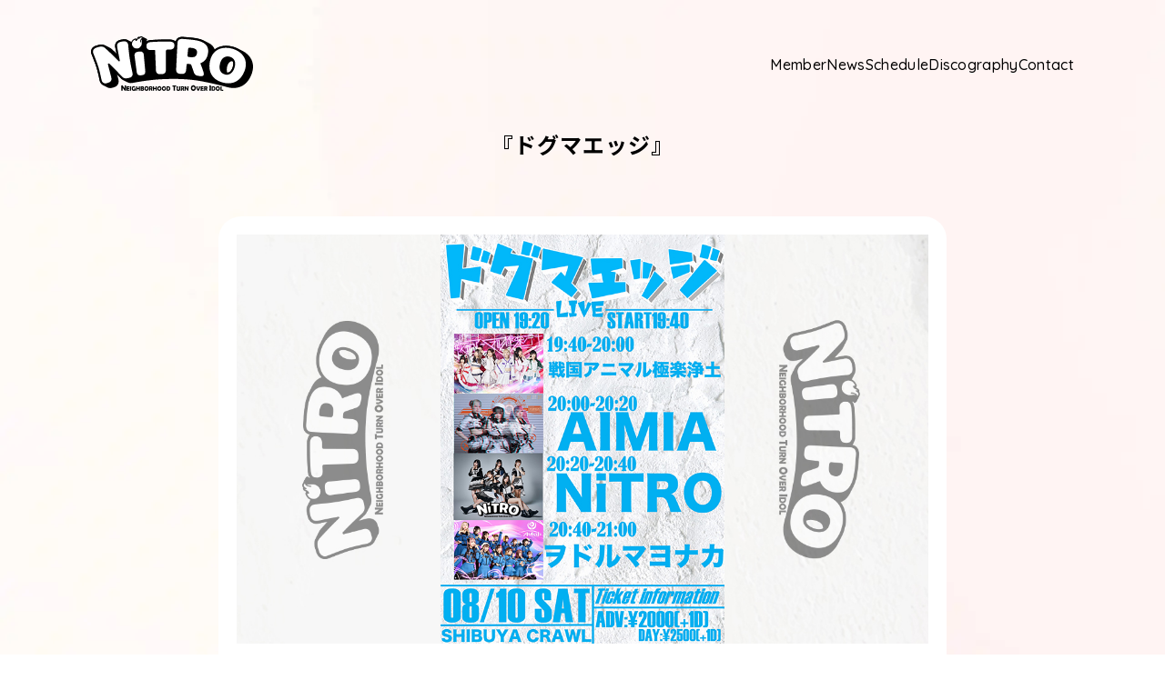

--- FILE ---
content_type: text/html; charset=UTF-8
request_url: https://nitro-idol.com/schedules/2024-8-10-2/
body_size: 7895
content:
<!DOCTYPE html>
<html lang="ja">
  <head prefix="og:http://ogp.me/ns# fb:http://ogp.me/ns/fb# website:http://ogp.me/ns/website#">
    <meta charset="UTF-8">
    <meta http-equiv="X-UA-Compatible" content="IE=edge">
    <meta name="viewport" content="width=device-width">
    <meta name="robots" content="index,follow">
    <meta name="format-detection" content="telephone=no">
    <meta name="description" content="description">
    <meta name="twitter:card" content="summary_large_image">
    <meta name="twitter:image" content="https://sample.com/assets/img/common/ogp.jpg">
    <meta name="twitter:url" content="https://sample.com/">
    <meta name="twitter:description" content="description">
    <meta name="twitter:title" content="NiTRO | NEIGHBORHOOD TURN OVER IDOL">
    <meta property="og:description" content="description">
    <meta property="og:site_name" content="NiTRO | NEIGHBORHOOD TURN OVER IDOL">
    <meta property="og:locale" content="ja_JP">
    <meta property="og:type" content="website">
    <meta property="og:image" content="https://sample.com/assets/img/common/ogp.jpg">
    <meta property="og:url" content="https://sample.com/">
    <meta property="og:title" content="NiTRO | NEIGHBORHOOD TURN OVER IDOL">
    <title>| 『ドグマエッジ』 | NiTRO | NiTRO</title>
    <link rel="shortcut icon" href="https://nitro-idol.com/wp-content/themes/nitro/assets/img/favicon.ico">
    <link rel="icon" type="image/vnd.microsoft.icon" href="https://nitro-idol.com/wp-content/themes/nitro/assets/img/favicon.ico">
    <link rel="apple-touch-icon" sizes="180x180" href="https://nitro-idol.com/wp-content/themes/nitro/assets/img/apple-touch-icon-180x180.jpg">
    <link rel="apple-touch-icon" sizes="192x192" href="https://nitro-idol.com/wp-content/themes/nitro/assets/img/apple-touch-icon-192x192.jpg">
    <link rel="canonical" href="https:/sample.comm">
    <link rel="preconnect" href="https://fonts.googleapis.com">
    <link rel="preconnect" href="https://fonts.gstatic.com" crossorigin="">
    <link href="https://fonts.googleapis.com/css2?family=Noto+Sans+JP:wght@400;500;700&amp;family=Quicksand:wght@300;400;500;600;700&amp;display=swap" rel="stylesheet">
    <link rel="stylesheet" href="https://cdn.jsdelivr.net/bxslider/4.2.12/jquery.bxslider.css">
    <link rel="stylesheet" type="text/css" href="https://cdn.jsdelivr.net/npm/slick-carousel@1.8.1/slick/slick.css">
    <link rel="stylesheet" type="text/css" href="https://cdnjs.cloudflare.com/ajax/libs/slick-carousel/1.8.1/slick-theme.min.css">
    <link href="https://nitro-idol.com/wp-content/themes/nitro/assets/css/style.css" rel="stylesheet">
    <script src="https://cdnjs.cloudflare.com/ajax/libs/jquery/3.7.1/jquery.min.js" integrity="sha512-v2CJ7UaYy4JwqLDIrZUI/4hqeoQieOmAZNXBeQyjo21dadnwR+8ZaIJVT8EE2iyI61OV8e6M8PP2/4hpQINQ/g==" crossorigin="anonymous" referrerpolicy="no-referrer"></script>
    <script type="text/javascript" src="https://cdn.jsdelivr.net/npm/slick-carousel@1.8.1/slick/slick.min.js"></script>
    <script src="https://nitro-idol.com/wp-content/themes/nitro/assets/js/script.js" defer></script>
    
		<!-- All in One SEO 4.5.6 - aioseo.com -->
		<meta name="description" content="8/10-2" />
		<meta name="robots" content="max-image-preview:large" />
		<link rel="canonical" href="https://nitro-idol.com/schedules/2024-8-10-2/" />
		<meta name="generator" content="All in One SEO (AIOSEO) 4.5.6" />
		<meta property="og:locale" content="ja_JP" />
		<meta property="og:site_name" content="NiTRO | NEIGHBORHOOD TURN OVER IDOL" />
		<meta property="og:type" content="article" />
		<meta property="og:title" content="| 『ドグマエッジ』 | NiTRO" />
		<meta property="og:description" content="8/10-2" />
		<meta property="og:url" content="https://nitro-idol.com/schedules/2024-8-10-2/" />
		<meta property="article:published_time" content="2024-07-28T10:00:37+00:00" />
		<meta property="article:modified_time" content="2024-07-28T07:38:55+00:00" />
		<meta name="twitter:card" content="summary_large_image" />
		<meta name="twitter:title" content="| 『ドグマエッジ』 | NiTRO" />
		<meta name="twitter:description" content="8/10-2" />
		<script type="application/ld+json" class="aioseo-schema">
			{"@context":"https:\/\/schema.org","@graph":[{"@type":"BreadcrumbList","@id":"https:\/\/nitro-idol.com\/schedules\/2024-8-10-2\/#breadcrumblist","itemListElement":[{"@type":"ListItem","@id":"https:\/\/nitro-idol.com\/#listItem","position":1,"name":"\u5bb6","item":"https:\/\/nitro-idol.com\/","nextItem":"https:\/\/nitro-idol.com\/schedules\/2024-8-10-2\/#listItem"},{"@type":"ListItem","@id":"https:\/\/nitro-idol.com\/schedules\/2024-8-10-2\/#listItem","position":2,"name":"\u300e\u30c9\u30b0\u30de\u30a8\u30c3\u30b8\u300f","previousItem":"https:\/\/nitro-idol.com\/#listItem"}]},{"@type":"Organization","@id":"https:\/\/nitro-idol.com\/#organization","name":"NiTRO","url":"https:\/\/nitro-idol.com\/"},{"@type":"WebPage","@id":"https:\/\/nitro-idol.com\/schedules\/2024-8-10-2\/#webpage","url":"https:\/\/nitro-idol.com\/schedules\/2024-8-10-2\/","name":"| \u300e\u30c9\u30b0\u30de\u30a8\u30c3\u30b8\u300f | NiTRO","description":"8\/10-2","inLanguage":"ja","isPartOf":{"@id":"https:\/\/nitro-idol.com\/#website"},"breadcrumb":{"@id":"https:\/\/nitro-idol.com\/schedules\/2024-8-10-2\/#breadcrumblist"},"datePublished":"2024-07-28T19:00:37+09:00","dateModified":"2024-07-28T16:38:55+09:00"},{"@type":"WebSite","@id":"https:\/\/nitro-idol.com\/#website","url":"https:\/\/nitro-idol.com\/","name":"NiTRO","description":"NEIGHBORHOOD TURN OVER IDOL","inLanguage":"ja","publisher":{"@id":"https:\/\/nitro-idol.com\/#organization"}}]}
		</script>
		<!-- All in One SEO -->

<link rel="alternate" title="oEmbed (JSON)" type="application/json+oembed" href="https://nitro-idol.com/wp-json/oembed/1.0/embed?url=https%3A%2F%2Fnitro-idol.com%2Fschedules%2F2024-8-10-2%2F" />
<link rel="alternate" title="oEmbed (XML)" type="text/xml+oembed" href="https://nitro-idol.com/wp-json/oembed/1.0/embed?url=https%3A%2F%2Fnitro-idol.com%2Fschedules%2F2024-8-10-2%2F&#038;format=xml" />
<style id='wp-img-auto-sizes-contain-inline-css' type='text/css'>
img:is([sizes=auto i],[sizes^="auto," i]){contain-intrinsic-size:3000px 1500px}
/*# sourceURL=wp-img-auto-sizes-contain-inline-css */
</style>
<style id='wp-emoji-styles-inline-css' type='text/css'>

	img.wp-smiley, img.emoji {
		display: inline !important;
		border: none !important;
		box-shadow: none !important;
		height: 1em !important;
		width: 1em !important;
		margin: 0 0.07em !important;
		vertical-align: -0.1em !important;
		background: none !important;
		padding: 0 !important;
	}
/*# sourceURL=wp-emoji-styles-inline-css */
</style>
<style id='wp-block-library-inline-css' type='text/css'>
:root{--wp-block-synced-color:#7a00df;--wp-block-synced-color--rgb:122,0,223;--wp-bound-block-color:var(--wp-block-synced-color);--wp-editor-canvas-background:#ddd;--wp-admin-theme-color:#007cba;--wp-admin-theme-color--rgb:0,124,186;--wp-admin-theme-color-darker-10:#006ba1;--wp-admin-theme-color-darker-10--rgb:0,107,160.5;--wp-admin-theme-color-darker-20:#005a87;--wp-admin-theme-color-darker-20--rgb:0,90,135;--wp-admin-border-width-focus:2px}@media (min-resolution:192dpi){:root{--wp-admin-border-width-focus:1.5px}}.wp-element-button{cursor:pointer}:root .has-very-light-gray-background-color{background-color:#eee}:root .has-very-dark-gray-background-color{background-color:#313131}:root .has-very-light-gray-color{color:#eee}:root .has-very-dark-gray-color{color:#313131}:root .has-vivid-green-cyan-to-vivid-cyan-blue-gradient-background{background:linear-gradient(135deg,#00d084,#0693e3)}:root .has-purple-crush-gradient-background{background:linear-gradient(135deg,#34e2e4,#4721fb 50%,#ab1dfe)}:root .has-hazy-dawn-gradient-background{background:linear-gradient(135deg,#faaca8,#dad0ec)}:root .has-subdued-olive-gradient-background{background:linear-gradient(135deg,#fafae1,#67a671)}:root .has-atomic-cream-gradient-background{background:linear-gradient(135deg,#fdd79a,#004a59)}:root .has-nightshade-gradient-background{background:linear-gradient(135deg,#330968,#31cdcf)}:root .has-midnight-gradient-background{background:linear-gradient(135deg,#020381,#2874fc)}:root{--wp--preset--font-size--normal:16px;--wp--preset--font-size--huge:42px}.has-regular-font-size{font-size:1em}.has-larger-font-size{font-size:2.625em}.has-normal-font-size{font-size:var(--wp--preset--font-size--normal)}.has-huge-font-size{font-size:var(--wp--preset--font-size--huge)}.has-text-align-center{text-align:center}.has-text-align-left{text-align:left}.has-text-align-right{text-align:right}.has-fit-text{white-space:nowrap!important}#end-resizable-editor-section{display:none}.aligncenter{clear:both}.items-justified-left{justify-content:flex-start}.items-justified-center{justify-content:center}.items-justified-right{justify-content:flex-end}.items-justified-space-between{justify-content:space-between}.screen-reader-text{border:0;clip-path:inset(50%);height:1px;margin:-1px;overflow:hidden;padding:0;position:absolute;width:1px;word-wrap:normal!important}.screen-reader-text:focus{background-color:#ddd;clip-path:none;color:#444;display:block;font-size:1em;height:auto;left:5px;line-height:normal;padding:15px 23px 14px;text-decoration:none;top:5px;width:auto;z-index:100000}html :where(.has-border-color){border-style:solid}html :where([style*=border-top-color]){border-top-style:solid}html :where([style*=border-right-color]){border-right-style:solid}html :where([style*=border-bottom-color]){border-bottom-style:solid}html :where([style*=border-left-color]){border-left-style:solid}html :where([style*=border-width]){border-style:solid}html :where([style*=border-top-width]){border-top-style:solid}html :where([style*=border-right-width]){border-right-style:solid}html :where([style*=border-bottom-width]){border-bottom-style:solid}html :where([style*=border-left-width]){border-left-style:solid}html :where(img[class*=wp-image-]){height:auto;max-width:100%}:where(figure){margin:0 0 1em}html :where(.is-position-sticky){--wp-admin--admin-bar--position-offset:var(--wp-admin--admin-bar--height,0px)}@media screen and (max-width:600px){html :where(.is-position-sticky){--wp-admin--admin-bar--position-offset:0px}}

/*# sourceURL=wp-block-library-inline-css */
</style><style id='global-styles-inline-css' type='text/css'>
:root{--wp--preset--aspect-ratio--square: 1;--wp--preset--aspect-ratio--4-3: 4/3;--wp--preset--aspect-ratio--3-4: 3/4;--wp--preset--aspect-ratio--3-2: 3/2;--wp--preset--aspect-ratio--2-3: 2/3;--wp--preset--aspect-ratio--16-9: 16/9;--wp--preset--aspect-ratio--9-16: 9/16;--wp--preset--color--black: #000000;--wp--preset--color--cyan-bluish-gray: #abb8c3;--wp--preset--color--white: #ffffff;--wp--preset--color--pale-pink: #f78da7;--wp--preset--color--vivid-red: #cf2e2e;--wp--preset--color--luminous-vivid-orange: #ff6900;--wp--preset--color--luminous-vivid-amber: #fcb900;--wp--preset--color--light-green-cyan: #7bdcb5;--wp--preset--color--vivid-green-cyan: #00d084;--wp--preset--color--pale-cyan-blue: #8ed1fc;--wp--preset--color--vivid-cyan-blue: #0693e3;--wp--preset--color--vivid-purple: #9b51e0;--wp--preset--gradient--vivid-cyan-blue-to-vivid-purple: linear-gradient(135deg,rgb(6,147,227) 0%,rgb(155,81,224) 100%);--wp--preset--gradient--light-green-cyan-to-vivid-green-cyan: linear-gradient(135deg,rgb(122,220,180) 0%,rgb(0,208,130) 100%);--wp--preset--gradient--luminous-vivid-amber-to-luminous-vivid-orange: linear-gradient(135deg,rgb(252,185,0) 0%,rgb(255,105,0) 100%);--wp--preset--gradient--luminous-vivid-orange-to-vivid-red: linear-gradient(135deg,rgb(255,105,0) 0%,rgb(207,46,46) 100%);--wp--preset--gradient--very-light-gray-to-cyan-bluish-gray: linear-gradient(135deg,rgb(238,238,238) 0%,rgb(169,184,195) 100%);--wp--preset--gradient--cool-to-warm-spectrum: linear-gradient(135deg,rgb(74,234,220) 0%,rgb(151,120,209) 20%,rgb(207,42,186) 40%,rgb(238,44,130) 60%,rgb(251,105,98) 80%,rgb(254,248,76) 100%);--wp--preset--gradient--blush-light-purple: linear-gradient(135deg,rgb(255,206,236) 0%,rgb(152,150,240) 100%);--wp--preset--gradient--blush-bordeaux: linear-gradient(135deg,rgb(254,205,165) 0%,rgb(254,45,45) 50%,rgb(107,0,62) 100%);--wp--preset--gradient--luminous-dusk: linear-gradient(135deg,rgb(255,203,112) 0%,rgb(199,81,192) 50%,rgb(65,88,208) 100%);--wp--preset--gradient--pale-ocean: linear-gradient(135deg,rgb(255,245,203) 0%,rgb(182,227,212) 50%,rgb(51,167,181) 100%);--wp--preset--gradient--electric-grass: linear-gradient(135deg,rgb(202,248,128) 0%,rgb(113,206,126) 100%);--wp--preset--gradient--midnight: linear-gradient(135deg,rgb(2,3,129) 0%,rgb(40,116,252) 100%);--wp--preset--font-size--small: 13px;--wp--preset--font-size--medium: 20px;--wp--preset--font-size--large: 36px;--wp--preset--font-size--x-large: 42px;--wp--preset--spacing--20: 0.44rem;--wp--preset--spacing--30: 0.67rem;--wp--preset--spacing--40: 1rem;--wp--preset--spacing--50: 1.5rem;--wp--preset--spacing--60: 2.25rem;--wp--preset--spacing--70: 3.38rem;--wp--preset--spacing--80: 5.06rem;--wp--preset--shadow--natural: 6px 6px 9px rgba(0, 0, 0, 0.2);--wp--preset--shadow--deep: 12px 12px 50px rgba(0, 0, 0, 0.4);--wp--preset--shadow--sharp: 6px 6px 0px rgba(0, 0, 0, 0.2);--wp--preset--shadow--outlined: 6px 6px 0px -3px rgb(255, 255, 255), 6px 6px rgb(0, 0, 0);--wp--preset--shadow--crisp: 6px 6px 0px rgb(0, 0, 0);}:where(.is-layout-flex){gap: 0.5em;}:where(.is-layout-grid){gap: 0.5em;}body .is-layout-flex{display: flex;}.is-layout-flex{flex-wrap: wrap;align-items: center;}.is-layout-flex > :is(*, div){margin: 0;}body .is-layout-grid{display: grid;}.is-layout-grid > :is(*, div){margin: 0;}:where(.wp-block-columns.is-layout-flex){gap: 2em;}:where(.wp-block-columns.is-layout-grid){gap: 2em;}:where(.wp-block-post-template.is-layout-flex){gap: 1.25em;}:where(.wp-block-post-template.is-layout-grid){gap: 1.25em;}.has-black-color{color: var(--wp--preset--color--black) !important;}.has-cyan-bluish-gray-color{color: var(--wp--preset--color--cyan-bluish-gray) !important;}.has-white-color{color: var(--wp--preset--color--white) !important;}.has-pale-pink-color{color: var(--wp--preset--color--pale-pink) !important;}.has-vivid-red-color{color: var(--wp--preset--color--vivid-red) !important;}.has-luminous-vivid-orange-color{color: var(--wp--preset--color--luminous-vivid-orange) !important;}.has-luminous-vivid-amber-color{color: var(--wp--preset--color--luminous-vivid-amber) !important;}.has-light-green-cyan-color{color: var(--wp--preset--color--light-green-cyan) !important;}.has-vivid-green-cyan-color{color: var(--wp--preset--color--vivid-green-cyan) !important;}.has-pale-cyan-blue-color{color: var(--wp--preset--color--pale-cyan-blue) !important;}.has-vivid-cyan-blue-color{color: var(--wp--preset--color--vivid-cyan-blue) !important;}.has-vivid-purple-color{color: var(--wp--preset--color--vivid-purple) !important;}.has-black-background-color{background-color: var(--wp--preset--color--black) !important;}.has-cyan-bluish-gray-background-color{background-color: var(--wp--preset--color--cyan-bluish-gray) !important;}.has-white-background-color{background-color: var(--wp--preset--color--white) !important;}.has-pale-pink-background-color{background-color: var(--wp--preset--color--pale-pink) !important;}.has-vivid-red-background-color{background-color: var(--wp--preset--color--vivid-red) !important;}.has-luminous-vivid-orange-background-color{background-color: var(--wp--preset--color--luminous-vivid-orange) !important;}.has-luminous-vivid-amber-background-color{background-color: var(--wp--preset--color--luminous-vivid-amber) !important;}.has-light-green-cyan-background-color{background-color: var(--wp--preset--color--light-green-cyan) !important;}.has-vivid-green-cyan-background-color{background-color: var(--wp--preset--color--vivid-green-cyan) !important;}.has-pale-cyan-blue-background-color{background-color: var(--wp--preset--color--pale-cyan-blue) !important;}.has-vivid-cyan-blue-background-color{background-color: var(--wp--preset--color--vivid-cyan-blue) !important;}.has-vivid-purple-background-color{background-color: var(--wp--preset--color--vivid-purple) !important;}.has-black-border-color{border-color: var(--wp--preset--color--black) !important;}.has-cyan-bluish-gray-border-color{border-color: var(--wp--preset--color--cyan-bluish-gray) !important;}.has-white-border-color{border-color: var(--wp--preset--color--white) !important;}.has-pale-pink-border-color{border-color: var(--wp--preset--color--pale-pink) !important;}.has-vivid-red-border-color{border-color: var(--wp--preset--color--vivid-red) !important;}.has-luminous-vivid-orange-border-color{border-color: var(--wp--preset--color--luminous-vivid-orange) !important;}.has-luminous-vivid-amber-border-color{border-color: var(--wp--preset--color--luminous-vivid-amber) !important;}.has-light-green-cyan-border-color{border-color: var(--wp--preset--color--light-green-cyan) !important;}.has-vivid-green-cyan-border-color{border-color: var(--wp--preset--color--vivid-green-cyan) !important;}.has-pale-cyan-blue-border-color{border-color: var(--wp--preset--color--pale-cyan-blue) !important;}.has-vivid-cyan-blue-border-color{border-color: var(--wp--preset--color--vivid-cyan-blue) !important;}.has-vivid-purple-border-color{border-color: var(--wp--preset--color--vivid-purple) !important;}.has-vivid-cyan-blue-to-vivid-purple-gradient-background{background: var(--wp--preset--gradient--vivid-cyan-blue-to-vivid-purple) !important;}.has-light-green-cyan-to-vivid-green-cyan-gradient-background{background: var(--wp--preset--gradient--light-green-cyan-to-vivid-green-cyan) !important;}.has-luminous-vivid-amber-to-luminous-vivid-orange-gradient-background{background: var(--wp--preset--gradient--luminous-vivid-amber-to-luminous-vivid-orange) !important;}.has-luminous-vivid-orange-to-vivid-red-gradient-background{background: var(--wp--preset--gradient--luminous-vivid-orange-to-vivid-red) !important;}.has-very-light-gray-to-cyan-bluish-gray-gradient-background{background: var(--wp--preset--gradient--very-light-gray-to-cyan-bluish-gray) !important;}.has-cool-to-warm-spectrum-gradient-background{background: var(--wp--preset--gradient--cool-to-warm-spectrum) !important;}.has-blush-light-purple-gradient-background{background: var(--wp--preset--gradient--blush-light-purple) !important;}.has-blush-bordeaux-gradient-background{background: var(--wp--preset--gradient--blush-bordeaux) !important;}.has-luminous-dusk-gradient-background{background: var(--wp--preset--gradient--luminous-dusk) !important;}.has-pale-ocean-gradient-background{background: var(--wp--preset--gradient--pale-ocean) !important;}.has-electric-grass-gradient-background{background: var(--wp--preset--gradient--electric-grass) !important;}.has-midnight-gradient-background{background: var(--wp--preset--gradient--midnight) !important;}.has-small-font-size{font-size: var(--wp--preset--font-size--small) !important;}.has-medium-font-size{font-size: var(--wp--preset--font-size--medium) !important;}.has-large-font-size{font-size: var(--wp--preset--font-size--large) !important;}.has-x-large-font-size{font-size: var(--wp--preset--font-size--x-large) !important;}
/*# sourceURL=global-styles-inline-css */
</style>

<style id='classic-theme-styles-inline-css' type='text/css'>
/*! This file is auto-generated */
.wp-block-button__link{color:#fff;background-color:#32373c;border-radius:9999px;box-shadow:none;text-decoration:none;padding:calc(.667em + 2px) calc(1.333em + 2px);font-size:1.125em}.wp-block-file__button{background:#32373c;color:#fff;text-decoration:none}
/*# sourceURL=/wp-includes/css/classic-themes.min.css */
</style>
<link rel="https://api.w.org/" href="https://nitro-idol.com/wp-json/" /><link rel="alternate" title="JSON" type="application/json" href="https://nitro-idol.com/wp-json/wp/v2/schedules/445" /><link rel="EditURI" type="application/rsd+xml" title="RSD" href="https://nitro-idol.com/xmlrpc.php?rsd" />
<meta name="generator" content="WordPress 6.9" />
<link rel='shortlink' href='https://nitro-idol.com/?p=445' />
<link rel="icon" href="https://nitro-idol.com/wp-content/uploads/2024/04/cropped-favicon-32x32.png" sizes="32x32" />
<link rel="icon" href="https://nitro-idol.com/wp-content/uploads/2024/04/cropped-favicon-192x192.png" sizes="192x192" />
<link rel="apple-touch-icon" href="https://nitro-idol.com/wp-content/uploads/2024/04/cropped-favicon-180x180.png" />
<meta name="msapplication-TileImage" content="https://nitro-idol.com/wp-content/uploads/2024/04/cropped-favicon-270x270.png" />
    
  </head>
  <body id="pagetop">
    <header class="l-header ">
      <div class="l-header__inner"><a class="l-header__logo" href="https://nitro-idol.com"><img src="https://nitro-idol.com/wp-content/themes/nitro/assets/img/common/logo-white.svg" alt="NiTRO"></a>
        <nav class="l-header__nav">
          <ul>
            <li><a href="https://nitro-idol.com/member/">Member</a></li>
            <li><a href="https://nitro-idol.com/news/">News</a></li>
            <li><a href="https://nitro-idol.com/schedule/">Schedule</a></li>
            <li><a href="https://nitro-idol.com/discography/">Discography</a></li>
			<li><a href="mailto:info@nitro-idol.com">Contact</a></li>
          </ul>
          <div class="l-header__hamburger"><span></span><span></span><span></span></div>
        </nav>
      </div>
    </header><main>
      <section class="p-newsDetail">
        <div class="m-wrapper">
          <div class="p-newsDetail__container">
            <h1>『ドグマエッジ』</h1>
            <div class="p-newsDetail__article">
              <div class="p-newsDetail__slide">
                <div class="c-sliderSchedule__main">
					<div><img src="https://nitro-idol.com/wp-content/uploads/2024/07/web_liveimg8-10-2.jpg" alt=""></div>				</div>

				<div class="c-sliderSchedule__thumb">
					<div><img src="https://nitro-idol.com/wp-content/uploads/2024/07/web_liveimg8-10-2.jpg" alt=""></div>				</div>


              </div>
              <table class="c-tableDetail">
			  <tr><th>日付</th><td>2024.08.10</td></tr><tr><th>ライブ会場</th><td>渋谷CRAWL</td></tr><tr><th>OPEN/START</th><td>19:20 / 19:40</td></tr><tr><th>チケット代</th><td>未定</td></tr><tr><th>出演時間</th><td>20:20-20:40</td></tr><tr><th>特典会時間</th><td>終演後</td></tr><tr><th>出演者</th><td>ヲドルマヨナカ/戦国アニマル極楽浄土/NiTRO/AIMIA/</td></tr><tr><th>その他</th><td><p>お目当て入場特典：特典券1枚</p>
</td></tr>			</table>
			<div class="p-newsDetail__ticket"><a class="c-btnGradient" target="_blank" href="https://tiget.net/events/337059">チケットはこちら</a></div>              <div class="p-newsDetail__back "><a class="c-btn -back" href="https://nitro-idol.com/schedule">Back to LIST</a></div>
            </div>
          </div>
          <div class="c-bread">
            <ol class="c-bread_container" itemscope="itemscope" itemtype="https://schema.org/BreadcrumbList"><!-- Breadcrumb NavXT 7.3.0 -->
<span class="c-bread_list" property="itemListElement" typeof="ListItem"><a property="item" typeof="WebPage" title="Go to NiTRO." href="https://nitro-idol.com" class="home" ><span property="name">TOP</span></a><meta property="position" content="1"></span><span property="itemListElement" typeof="ListItem"><span property="name" class="post post-schedules current-item">『ドグマエッジ』</span><meta property="url" content="https://nitro-idol.com/schedules/2024-8-10-2/"><meta property="position" content="2"></span></ol>          </div>
        </div>
      </section>
    </main>
<footer class="l-footer">
      <div class="l-footer__logo"><a href="https://nitro-idol.com"><img src="https://nitro-idol.com/wp-content/themes/nitro/assets/img/common/logo-white.svg" alt="NiTRO"></a></div>
      <div class="l-footer__list">
        <ul>
          <li><a href="https://nitro-idol.com/member/">Member</a></li>
          <li><a href="https://nitro-idol.com/news/">News</a></li>
          <li><a href="https://nitro-idol.com/schedule/">Schedule</a></li>
          <li><a href="https://nitro-idol.com/discography/">Discography</a></li>
		  <li><a href="mailto:info@nitro-idol.com">Contact</a></li>
        </ul>
      </div>
	<div class="l-footer__social">
        <ul>
           <li><a href="https://www.youtube.com/@NiTRO_idol"><img src="https://nitro-idol.com/wp-content/themes/nitro/assets/img/common/youtube.svg" alt=""></a></li>
          <li><a href="https://www.instagram.com/nitro_idol/"><img src="https://nitro-idol.com/wp-content/themes/nitro/assets/img/common/icon-ig.svg" alt=""></a></li>
          <li><a href="https://twitter.com/Nitro_idol"><img src="https://nitro-idol.com/wp-content/themes/nitro/assets/img/common/icon-x.svg" alt=""></a></li>
		  <li><a href="https://www.tiktok.com/@nitro_idol"><img src="https://nitro-idol.com/wp-content/themes/nitro/assets/img/common/icon-tt.svg" alt=""></a></li>
        </ul>
      </div>
	
      <div class="l-footer__embed">
		  <a class="twitter-timeline" href="https://twitter.com/Nitro_idol?ref_src=twsrc%5Etfw">Tweets by Nitro_idol</a>
		  <script async src="https://platform.twitter.com/widgets.js" charset="utf-8"></script>
      </div>
	
      <div class="l-footer__copy">
        <p>&copy; 2024 NiTRO.</p>
      </div>
    </footer>
    <script type="speculationrules">
{"prefetch":[{"source":"document","where":{"and":[{"href_matches":"/*"},{"not":{"href_matches":["/wp-*.php","/wp-admin/*","/wp-content/uploads/*","/wp-content/*","/wp-content/plugins/*","/wp-content/themes/nitro/*","/*\\?(.+)"]}},{"not":{"selector_matches":"a[rel~=\"nofollow\"]"}},{"not":{"selector_matches":".no-prefetch, .no-prefetch a"}}]},"eagerness":"conservative"}]}
</script>
<script id="wp-emoji-settings" type="application/json">
{"baseUrl":"https://s.w.org/images/core/emoji/17.0.2/72x72/","ext":".png","svgUrl":"https://s.w.org/images/core/emoji/17.0.2/svg/","svgExt":".svg","source":{"concatemoji":"https://nitro-idol.com/wp-includes/js/wp-emoji-release.min.js?ver=6.9"}}
</script>
<script type="module">
/* <![CDATA[ */
/*! This file is auto-generated */
const a=JSON.parse(document.getElementById("wp-emoji-settings").textContent),o=(window._wpemojiSettings=a,"wpEmojiSettingsSupports"),s=["flag","emoji"];function i(e){try{var t={supportTests:e,timestamp:(new Date).valueOf()};sessionStorage.setItem(o,JSON.stringify(t))}catch(e){}}function c(e,t,n){e.clearRect(0,0,e.canvas.width,e.canvas.height),e.fillText(t,0,0);t=new Uint32Array(e.getImageData(0,0,e.canvas.width,e.canvas.height).data);e.clearRect(0,0,e.canvas.width,e.canvas.height),e.fillText(n,0,0);const a=new Uint32Array(e.getImageData(0,0,e.canvas.width,e.canvas.height).data);return t.every((e,t)=>e===a[t])}function p(e,t){e.clearRect(0,0,e.canvas.width,e.canvas.height),e.fillText(t,0,0);var n=e.getImageData(16,16,1,1);for(let e=0;e<n.data.length;e++)if(0!==n.data[e])return!1;return!0}function u(e,t,n,a){switch(t){case"flag":return n(e,"\ud83c\udff3\ufe0f\u200d\u26a7\ufe0f","\ud83c\udff3\ufe0f\u200b\u26a7\ufe0f")?!1:!n(e,"\ud83c\udde8\ud83c\uddf6","\ud83c\udde8\u200b\ud83c\uddf6")&&!n(e,"\ud83c\udff4\udb40\udc67\udb40\udc62\udb40\udc65\udb40\udc6e\udb40\udc67\udb40\udc7f","\ud83c\udff4\u200b\udb40\udc67\u200b\udb40\udc62\u200b\udb40\udc65\u200b\udb40\udc6e\u200b\udb40\udc67\u200b\udb40\udc7f");case"emoji":return!a(e,"\ud83e\u1fac8")}return!1}function f(e,t,n,a){let r;const o=(r="undefined"!=typeof WorkerGlobalScope&&self instanceof WorkerGlobalScope?new OffscreenCanvas(300,150):document.createElement("canvas")).getContext("2d",{willReadFrequently:!0}),s=(o.textBaseline="top",o.font="600 32px Arial",{});return e.forEach(e=>{s[e]=t(o,e,n,a)}),s}function r(e){var t=document.createElement("script");t.src=e,t.defer=!0,document.head.appendChild(t)}a.supports={everything:!0,everythingExceptFlag:!0},new Promise(t=>{let n=function(){try{var e=JSON.parse(sessionStorage.getItem(o));if("object"==typeof e&&"number"==typeof e.timestamp&&(new Date).valueOf()<e.timestamp+604800&&"object"==typeof e.supportTests)return e.supportTests}catch(e){}return null}();if(!n){if("undefined"!=typeof Worker&&"undefined"!=typeof OffscreenCanvas&&"undefined"!=typeof URL&&URL.createObjectURL&&"undefined"!=typeof Blob)try{var e="postMessage("+f.toString()+"("+[JSON.stringify(s),u.toString(),c.toString(),p.toString()].join(",")+"));",a=new Blob([e],{type:"text/javascript"});const r=new Worker(URL.createObjectURL(a),{name:"wpTestEmojiSupports"});return void(r.onmessage=e=>{i(n=e.data),r.terminate(),t(n)})}catch(e){}i(n=f(s,u,c,p))}t(n)}).then(e=>{for(const n in e)a.supports[n]=e[n],a.supports.everything=a.supports.everything&&a.supports[n],"flag"!==n&&(a.supports.everythingExceptFlag=a.supports.everythingExceptFlag&&a.supports[n]);var t;a.supports.everythingExceptFlag=a.supports.everythingExceptFlag&&!a.supports.flag,a.supports.everything||((t=a.source||{}).concatemoji?r(t.concatemoji):t.wpemoji&&t.twemoji&&(r(t.twemoji),r(t.wpemoji)))});
//# sourceURL=https://nitro-idol.com/wp-includes/js/wp-emoji-loader.min.js
/* ]]> */
</script>
    
  </body>
</html>

--- FILE ---
content_type: text/css
request_url: https://nitro-idol.com/wp-content/themes/nitro/assets/css/style.css
body_size: 6408
content:
html {
  -webkit-text-size-adjust: 100%;
  box-sizing: border-box;
  -moz-tab-size: 4;
  -o-tab-size: 4;
     tab-size: 4;
  word-break: normal;
}

*, :after, :before {
  background-repeat: no-repeat;
  box-sizing: inherit;
}

:after, :before {
  text-decoration: inherit;
  vertical-align: inherit;
}

* {
  margin: 0;
  padding: 0;
}

hr {
  color: inherit;
  height: 0;
  overflow: visible;
}

details, main {
  display: block;
}

summary {
  display: list-item;
}

small {
  font-size: 80%;
}

[hidden] {
  display: none;
}

abbr[title] {
  border-bottom: none;
  text-decoration: underline;
  -webkit-text-decoration: underline dotted;
          text-decoration: underline dotted;
}

a {
  background-color: transparent;
}

a:active, a:hover {
  outline-width: 0;
}

code, kbd, pre, samp {
  font-family: monospace, monospace;
}

pre {
  font-size: 1em;
}

b, strong {
  font-weight: bolder;
}

sub, sup {
  font-size: 75%;
  line-height: 0;
  position: relative;
  vertical-align: baseline;
}

sub {
  bottom: -0.25em;
}

sup {
  top: -0.5em;
}

table {
  border-color: inherit;
  text-indent: 0;
}

iframe {
  border-style: none;
}

input {
  border-radius: 0;
}

[type=number]::-webkit-inner-spin-button, [type=number]::-webkit-outer-spin-button {
  height: auto;
}

[type=search] {
  -webkit-appearance: textfield;
  outline-offset: -2px;
}

[type=search]::-webkit-search-decoration {
  -webkit-appearance: none;
}

textarea {
  overflow: auto;
  resize: vertical;
}

button, input, optgroup, select, textarea {
  font: inherit;
}

optgroup {
  font-weight: 700;
}

button {
  overflow: visible;
}

button, select {
  text-transform: none;
}

[role=button], [type=button], [type=reset], [type=submit], button {
  cursor: pointer;
}

[type=button]::-moz-focus-inner, [type=reset]::-moz-focus-inner, [type=submit]::-moz-focus-inner, button::-moz-focus-inner {
  border-style: none;
  padding: 0;
}

[type=button]::-moz-focus-inner, [type=reset]::-moz-focus-inner, [type=submit]::-moz-focus-inner, button:-moz-focusring {
  outline: 1px dotted ButtonText;
}

[type=reset], [type=submit], button, html [type=button] {
  -webkit-appearance: button;
}

button, input, select, textarea {
  background-color: transparent;
  border-style: none;
}

a:focus, button:focus, input:focus, select:focus, textarea:focus {
  outline-width: 0;
}

select {
  -moz-appearance: none;
  -webkit-appearance: none;
}

select::-ms-expand {
  display: none;
}

select::-ms-value {
  color: currentColor;
}

legend {
  border: 0;
  color: inherit;
  display: table;
  max-width: 100%;
  white-space: normal;
}

::-webkit-file-upload-button {
  -webkit-appearance: button;
  color: inherit;
  font: inherit;
}

[disabled] {
  cursor: default;
}

img {
  border-style: none;
}

progress {
  vertical-align: baseline;
}

[aria-busy=true] {
  cursor: progress;
}

[aria-controls] {
  cursor: pointer;
}

[aria-disabled=true] {
  cursor: default;
}

* {
  box-sizing: border-box;
  overflow-wrap: break-word;
  word-wrap: break-word;
  background-repeat: no-repeat;
}

html {
  overflow-y: scroll;
  font-weight: 400;
  font-size: 62.5%;
}
@supports (-webkit-touch-callout: none) {
  html {
    height: -webkit-fill-available;
  }
}

body {
  position: relative;
  z-index: 1;
  -webkit-font-smoothing: antialiased;
  -moz-osx-font-smoothing: grayscale;
  font-size: 1.6rem;
  font-family: "Noto Sans JP", sans-serif;
  background-color: var(--color-bg);
  color: var(--color-text);
}
@supports (-webkit-touch-callout: none) {
  body {
    min-height: 100vh;
    min-height: -webkit-fill-available;
  }
}

ol,
ul {
  list-style: none;
}

img {
  max-width: 100%;
  height: auto;
  vertical-align: bottom;
}

select::-ms-expand {
  display: none;
}

h1,
h2,
h3,
h4,
h5,
h6 {
  font-weight: 400;
}

a,
button {
  font-family: inherit;
  font-size: inherit;
  letter-spacing: inherit;
  text-decoration: none;
  color: inherit;
}

.t-br {
  display: block;
}

.t-ib {
  display: inline-block;
}

.t-hidden {
  display: none;
}

.t-hiddenSp {
  display: none;
}

.t-taL {
  text-align: left !important;
}

.t-taR {
  text-align: right !important;
}

.t-taC {
  text-align: center !important;
}
.t-bold {
  font-weight: 600 !important;
}

.t-italic {
  font-style: italic !important;
}

.t-ttU {
  text-transform: uppercase !important;
}

.t-ttL {
  text-transform: lowercase !important;
}

.t-caution-color {
  color: var(--caution-color);
}

.t-mt0 {
  margin-top: 0 !important;
}

.t-visuallyHidden {
  clip: rect(0 0 0 0);
  -webkit-clip-path: inset(50%);
          clip-path: inset(50%);
  width: 1px;
  height: 1px;
  margin: -1px;
  overflow: hidden;
  position: absolute;
  white-space: nowrap;
}

:root {
  --color-main: #004cbd;
  --color-black: #000;
  --color-white: #fff;
  --font-jp: "Noto Sans JP", sans-serif;
  --font-en: "Quicksand", sans-serif;
}

.m-wrapper {
  width: 100%;
  max-width: 1240px;
  padding: 0 20px;
  margin-left: auto;
  margin-right: auto;
}

.l-header {
  position: absolute;
  z-index: 9;
  left: 0;
  width: 100%;
  will-change: opacity;
}
.l-header.animatable {
  opacity: 0;
  visibility: hidden;
  transition: 0.5s all 2s;
}
.l-header.animatable.animated {
  opacity: 1;
  visibility: visible;
}
.l-header__inner {
  display: flex;
  flex-wrap: wrap;
  align-items: center;
  justify-content: space-between;
  padding: 40px 100px;
}
.l-header__nav ul {
  display: flex;
  flex-wrap: wrap;
  align-items: center;
  justify-content: flex-end;
  gap: 0 60px;
}
.l-header__nav ul.-active {
  opacity: 1;
  visibility: visible;
}
.l-header__nav ul li a {
  font-family: var(--font-en);
  font-weight: 500;
  letter-spacing: 0.32px;
  line-height: normal;
  transition: 0.3s all;
}
.l-header__hamburger {
  width: 60px;
  aspect-ratio: 1/1;
  padding: 10px;
  display: flex;
  flex-direction: column;
  justify-content: center;
  align-items: center;
  cursor: pointer;
  position: relative;
  z-index: 11;
}
.l-header__hamburger.-active span {
  transition: 0.3s margin, 0.3s transform 0.3s;
}
.l-header__hamburger.-active span:first-child {
  margin-bottom: -1px;
  transform: rotate(45deg);
}
.l-header__hamburger.-active span:nth-child(2) {
  transform: rotate(45deg);
}
.l-header__hamburger.-active span:last-child {
  margin-top: -1px;
  transform: rotate(135deg);
}
.l-header__hamburger span {
  width: 100%;
  height: 1px;
  background: #000;
  transition: all 0.3s;
  transition: 0.3s margin 0.3s, transform 0.3s;
}
.l-header__hamburger span:first-child {
  margin-bottom: 10px;
}
.l-header__hamburger span:last-child {
  margin-top: 10px;
}

.l-footer {
  background: #f1f1f1;
  padding: 100px 0 60px;
}
.l-footer__logo {
  text-align: center;
}
.l-footer__logo img {
  mix-blend-mode: color-burn;
}
.l-footer__social {
  margin-bottom: 20px;
}
.l-footer__social ul {
  display: flex;
  align-items: center;
  justify-content: center;
  gap: 15px;
}
.l-footer__social ul li img {
  width: 24px;
}
.l-footer__list {
  margin: 60px 0;
}
.l-footer__list ul {
  display: flex;
  flex-wrap: wrap;
  align-items: center;
  justify-content: center;
  gap: 0 60px;
}
.l-footer__list ul li a {
  font-family: var(--font-en);
  font-weight: 500;
  letter-spacing: 0.32px;
  line-height: normal;
  transition: 0.3s all;
}
.l-footer__embed {
  max-width: 310px;
  height: 350px;
  overflow-y: scroll;
  overflow-x: hidden;
  margin: 0 auto 70px;
}
.l-footer__copy {
  text-align: center;
}
.l-footer__copy p {
  font-style: normal;
  font-weight: 500;
  line-height: normal;
  letter-spacing: 0.24px;
  font-size: 1.2rem;
  color: #878787;
}

.c-blockSticky {
  position: relative;
  z-index: 1;
  display: block;
}
.c-blockSticky__bg img {
  width: 100%;
  height: 100dvh;
  border-radius: 50px 50px 0 0;
  -o-object-fit: cover;
     object-fit: cover;
}
.c-blockSticky__inner {
  position: absolute;
  width: 100%;
  top: 50%;
  transform: translateY(-50%);
  left: 0;
}
.c-blockSticky__inner .m-wrapper {
  display: flex;
  justify-content: space-between;
  align-items: center;
}
.c-blockSticky__img iframe {
  aspect-ratio: 583/388;
  width: 583px;
}
.c-bread_container {
  display: flex;
  align-items: center;
  flex-wrap: wrap;
  padding: 17px 0;
}
.c-bread_list:not(:last-of-type)::after {
  content: "";
  -webkit-mask-image: url(../img/common/arrow-right-circle.svg);
          mask-image: url(../img/common/arrow-right-circle.svg);
  -webkit-mask-size: contain;
          mask-size: contain;
  -webkit-mask-repeat: no-repeat;
          mask-repeat: no-repeat;
  background: #000;
  width: 14px;
  aspect-ratio: 1/1;
  display: inline-block;
  margin: 0 12px;
}
.c-bread_list a,
.c-bread_list span {
  font-weight: 500;
  line-height: 100%; /* 16px */
  letter-spacing: 0.32px;
}
.c-bread_list a {
  position: relative;
  transition: 0.3s all;
}
.c-bread_list a::before {
  content: "";
  width: 100%;
  height: 1px;
  position: absolute;
  bottom: 0;
  left: 0;
  background: #000;
}
.c-bread_list span {
  color: #828282;
}

.c-btn {
  font-weight: 700;
  line-height: 100%; /* 16px */
  letter-spacing: 0.32px;
  transition: 0.3s all;
}
.c-btn.-en {
  font-family: var(--font-en);
}
.c-btn.-more::after {
  content: "";
  width: 24px;
  aspect-ratio: 1/1;
  -webkit-mask-image: url(../img/common/arrow-right-circle.svg);
          mask-image: url(../img/common/arrow-right-circle.svg);
  -webkit-mask-size: contain;
          mask-size: contain;
  -webkit-mask-repeat: no-repeat;
          mask-repeat: no-repeat;
  background: #000;
  display: inline-block;
  margin-left: 16px;
  vertical-align: -6px;
  transition: 0.3s all;
}
.c-btn.-more.-white {
  color: #fff;
}
.c-btn.-more.-white::after {
  background: #fff;
}
.c-btn.-back::before {
  content: "";
  width: 24px;
  aspect-ratio: 1/1;
  -webkit-mask-image: url(../img/common/arrow-right-circle.svg);
          mask-image: url(../img/common/arrow-right-circle.svg);
  -webkit-mask-size: contain;
          mask-size: contain;
  -webkit-mask-repeat: no-repeat;
          mask-repeat: no-repeat;
  background: #000;
  display: inline-block;
  margin-right: 16px;
  vertical-align: -6px;
  transition: 0.3s all;
  transform: scaleX(-1);
}
.c-btnGradient {
  border-radius: 27px;
  background: linear-gradient(93deg, #3195dd 0%, #31ddd3 25%, #31a9dd 50%, #31ddd3 75%, #31a9dd 100%);
  background-size: 200%;
  color: #fff;
  padding: 15px 25px;
  font-weight: 700;
  line-height: 100%; /* 16px */
  letter-spacing: 0.32px;
  transition: all 0.3s;
}
.c-btnGradient::after {
  content: "";
  width: 24px;
  aspect-ratio: 1/1;
  -webkit-mask-image: url(../img/common/arrow-right-circle.svg);
          mask-image: url(../img/common/arrow-right-circle.svg);
  -webkit-mask-size: contain;
          mask-size: contain;
  -webkit-mask-repeat: no-repeat;
          mask-repeat: no-repeat;
  background: #fff;
  display: inline-block;
  margin-left: 14px;
  vertical-align: -6px;
  transition: 0.3s all;
}

.c-listNews li:last-child a {
  border-bottom: 1px solid #cacaca;
}
.c-listNews li a {
  padding: 30px 10px;
  border-top: 1px solid #cacaca;
  display: flex;
  flex-wrap: wrap;
  transition: 0.3s all;
  gap: 0 30px;
}
.c-listNews li a span {
  display: flex;
  flex-wrap: wrap;
  align-items: center;
  color: #3176dd;
  font-weight: 700;
  line-height: 100%; /* 14px */
  letter-spacing: 0.28px;
  font-size: 1.4rem;
  gap: 10px;
  margin-bottom: 6px;
}
.c-listNews li a span.-location::before {
  content: "";
  width: 22px;
  aspect-ratio: 1/1;
  background: url(../img/common/map-pin.svg) no-repeat;
  display: inline-block;
}
.c-listNews li a span.-time::before {
  content: "";
  width: 22px;
  aspect-ratio: 1/1;
  background: url(../img/common/clock.svg) no-repeat;
  display: inline-block;
}
.c-listNews li a > time,
.c-listNews li a h3 {
  display: block;
  width: 100%;
}
.c-listNews li a > time {
  font-style: normal;
  font-weight: 500;
  line-height: 100%; /* 14px */
  letter-spacing: 0.28px;
  font-size: 1.4rem;
  font-family: var(--font-en);
  color: #828282;
  margin-bottom: 14px;
}
.c-listNews li a h3 {
  font-style: normal;
  font-weight: 700;
  line-height: 160%; /* 32px */
  letter-spacing: 0.8px;
  font-size: 2rem;
  width: 100%;
}
.c-listMember {
  display: flex;
  flex-wrap: wrap;
  gap: 40px 45px;
}
.c-listMember li {
  width: calc((100% - 90px) / 3);
}
.c-listMember__info {
  display: flex;
  align-items: center;
  flex-wrap: wrap;
  justify-content: space-between;
  margin-top: 12px;
}
.c-listMember__social {
  display: flex;
  align-items: center;
  gap: 14px;
}
.c-listMember__item h3 {
  font-weight: 700;
  line-height: 150%; /* 24px */
  letter-spacing: 0.32px;
}
.c-listMember__item figure {
  position: relative;
  z-index: 1;
}
.c-listMember__item figure img {
  -o-object-fit: cover;
     object-fit: cover;
  aspect-ratio: 370/554;
  width: 100%;
}
.c-listMember__item figure figcaption {
  position: absolute;
  line-height: 0.8;
  font-weight: 700;
  letter-spacing: 2.4px;
  font-size: 6rem;
  bottom: 0;
  right: 0;
  mix-blend-mode: overlay;
  font-family: var(--font-en);
}
.c-listMember__item a {
  transition: 0.3s all;
}

.c-loading {
  position: fixed;
  width: 100%;
  height: 100vh;
  display: flex;
  justify-content: center;
  align-items: center;
  flex-direction: column;
  top: 0;
  left: 0;
  z-index: 1;
}
.c-loading.animatable {
  transition: 0.8s all 1.2s;
}
.c-loading.animatable.animated {
  opacity: 0;
  visibility: hidden;
}
.c-loading__bar {
  width: 180px;
  height: 2px;
  background: #fff;
  position: relative;
  margin-top: 23px;
  overflow: hidden;
}
.c-loading__bar span {
  width: 0%;
  position: absolute;
  height: 100%;
  background: #3176dd;
  top: 0;
  left: 0;
  transition: 0.8s all;
}

.c-pagination,
.wp-pagenavi {
  display: flex;
  justify-content: center;
  align-items: center;
  flex-wrap: wrap;
  gap: 35px;
}
.c-pagination span,
.c-pagination a,
.wp-pagenavi span,
.wp-pagenavi a {
  font-family: var(--font-en);
  font-weight: 700;
  line-height: 100%; /* 16px */
  letter-spacing: 0.32px;
  min-width: 14px;
  padding-bottom: 3px;
  position: relative;
  text-align: center;
}
.c-pagination .previouspostslink,
.c-pagination .nextpostslink,
.wp-pagenavi .previouspostslink,
.wp-pagenavi .nextpostslink {
  width: auto;
}
.c-pagination .current::before,
.wp-pagenavi .current::before {
  content: "";
  width: 100%;
  height: 1px;
  position: absolute;
  bottom: 0;
  left: 0;
  background: #000;
}

.c-sliderSchedule__main img {
  aspect-ratio: 760/450;
}
.c-sliderSchedule__thumb {
  margin-top: 14px;
}
.c-sliderSchedule__thumb img {
  width: 80px;
  aspect-ratio: 1/1;
  -o-object-fit: cover;
     object-fit: cover;
  margin-right: 14px;
  cursor: pointer;
}

.c-tableDetail {
  text-align: left;
  border-spacing: 0;
  margin-top: 48px;
  table-layout: fixed;
  width: 100%;
}
.c-tableDetail tr:first-child th,
.c-tableDetail tr:first-child td {
  border-top: 1px solid #cacaca;
}
.c-tableDetail tr th,
.c-tableDetail tr td {
  line-height: 150%; /* 24px */
  letter-spacing: 0.32px;
  padding: 30px 10px;
  border-bottom: 1px solid #cacaca;
}
.c-tableDetail tr th {
  font-weight: 700;
  width: 215px;
}
.c-tableDetail tr td p {
  margin-top: 0;
}

.c-titleMain {
  margin-bottom: 70px;
}
.c-titleMain.-white {
  color: #fff;
}
.c-titleMain span {
  display: block;
  font-weight: 700;
  font-style: normal;
  font-weight: 700;
  line-height: 100%; /* 20px */
  letter-spacing: 0.8px;
  font-size: 2rem;
}
.c-titleMain span.-en {
  font-family: var(--font-en);
  letter-spacing: 2.8px;
  font-size: 7rem;
  margin-top: 10px;
}
.c-titleLower {
  position: relative;
  margin-bottom: 96px;
}
.c-titleLower strong {
  position: absolute;
  top: 0;
  left: 0;
  z-index: 0;
  transform: translate(-25%, -15%);
}
.c-titleLower span {
  font-family: var(--font-en);
  line-height: 1;
}
.c-titleLower span.-big {
  font-weight: 700;
  line-height: 1;
  letter-spacing: 4.8px;
  font-size: 12rem;
  color: #000;
  mix-blend-mode: overlay;
  text-transform: uppercase;
  position: relative;
  z-index: 1;
}
.c-titleLower span.-small {
  font-style: normal;
  font-weight: 500;
  letter-spacing: 1.6px;
  font-size: 4rem;
  position: absolute;
  bottom: 15px;
  z-index: 2;
  left: -4px;
  color: #1e1e1e;
}
.c-titleDisco {
  font-weight: 700;
  margin-bottom: 60px;
}
.c-titleDisco.-center {
  text-align: center;
  margin: 60px 0;
}
.c-titleDisco span {
  display: block;
}
.c-titleDisco span.-ja {
  line-height: 100%; /* 20px */
  letter-spacing: 0.8px;
  font-size: 2rem;
  margin-bottom: 10px;
}
.c-titleDisco span.-en {
  font-weight: 700;
  line-height: 100%; /* 70px */
  letter-spacing: 2.8px;
  font-size: 7rem;
  font-family: var(--font-en);
}

.p-discoMusic__member, .p-discoMusic__schedule, .p-discoMovie__member, .p-discoMovie__schedule {
  position: sticky;
  top: 0;
}
.p-discoMusic__schedule, .p-discoMusic__disco, .p-discoMovie__schedule, .p-discoMovie__disco {
  -webkit-clip-path: inset(0 0 0 0);
          clip-path: inset(0 0 0 0);
}
.p-discoMusic__schedule .c-blockSticky__inner, .p-discoMusic__disco .c-blockSticky__inner, .p-discoMovie__schedule .c-blockSticky__inner, .p-discoMovie__disco .c-blockSticky__inner {
  position: fixed;
}
.p-discoMovie {
  padding-top: 160px;
  background: rgba(55, 55, 55, 0.94);
}
.p-discoMovie .c-titleDisco {
  color: #fff;
}

.p-member__list {
  padding-bottom: 140px;
}

.p-news__list {
  max-width: 700px;
  margin: 0 auto;
  padding-bottom: 143px;
}
.p-news__list .c-listNews {
  margin-bottom: 50px;
}
.p-newsDetail__container {
  max-width: 800px;
  margin: 0 auto;
  padding-bottom: 140px;
}
.p-newsDetail__container h1 {
  text-align: center;
  font-style: normal;
  font-weight: 700;
  line-height: 160%; /* 38.4px */
  letter-spacing: 0.96px;
  font-size: 2.4rem;
  margin-bottom: 60px;
}
.p-newsDetail__container > time {
  display: block;
  font-weight: 500;
  line-height: 100%; /* 14px */
  letter-spacing: 0.28px;
  font-size: 1.4rem;
  color: #828282;
  margin-bottom: 20px;
  font-family: var(--font-en);
}
.p-newsDetail__back {
  margin-top: 70px;
  padding-top: 54px;
  border-top: 1px solid #cacaca;
  text-align: center;
}
.p-newsDetail__back.border-none {
  border: none;
  margin-top: 0;
}
.p-newsDetail__article {
  padding: 20px 20px 74px;
  border-radius: 25px;
  background: #fff;
}
.p-newsDetail__article figure {
  margin-bottom: 70px;
}
.p-newsDetail__article h2 {
  font-style: normal;
  font-weight: 700;
  line-height: 150%; /* 39px */
  letter-spacing: 1.04px;
  font-size: 2.6rem;
  padding-bottom: 15px;
  border-bottom: 2px solid #000;
  margin-top: 70px;
}
.p-newsDetail__article h3 {
  font-weight: 700;
  line-height: 150%; /* 30px */
  letter-spacing: 0.8px;
  font-size: 2rem;
  padding-left: 20px;
  position: relative;
  margin-top: 50px;
}
.p-newsDetail__article h3::before {
  content: "";
  height: 24px;
  width: 5px;
  border-radius: 3px;
  background: #000;
  position: absolute;
  top: 3px;
  left: 0;
}
.p-newsDetail__article p {
  font-weight: 500;
  line-height: 180%; /* 28.8px */
  letter-spacing: 0.32px;
  font-size: 1.6rem;
  margin-top: 30px;
}
.p-newsDetail__article p a {
  color: #3176dd;
  text-decoration: underline;
}
.p-newsDetail__article > img {
  margin-top: 70px;
}
.p-newsDetail__article blockquote {
  color: #707070;
  font-weight: 500;
  line-height: 150%; /* 21px */
  letter-spacing: 0.28px;
  font-size: 1.4rem;
  text-align: center;
  margin-top: 15px;
}
.p-newsDetail__article blockquote a {
  color: #3176dd;
  text-decoration: underline;
}
.p-newsDetail__article ul,
.p-newsDetail__article ol {
  font-weight: 500;
  line-height: 170%; /* 27.2px */
  letter-spacing: 0.32px;
  font-size: 1.6rem;
}
.p-newsDetail__article ul li,
.p-newsDetail__article ol li {
  margin-left: 20px;
}
.p-newsDetail__article ul {
  margin-top: 70px;
}
.p-newsDetail__article ul li {
  list-style-type: disc;
}
.p-newsDetail__article ol {
  margin-top: 40px;
}
.p-newsDetail__article ol li {
  list-style-type: decimal;
}
.p-newsDetail__ticket {
  display: flex;
  justify-content: center;
  margin-top: 30px;
  margin-bottom: -40px;
}

.p-topFv {
  padding: 0 100px 43px;
  will-change: top, left;
}
.p-topFv.animatable {
  padding: 0;
  transition: 0.5s all 1s;
}
.p-topFv.animatable img {
  transition: 0.5s all 0.9s;
  width: 100vw;
  height: 100vh;
  -o-object-fit: cover;
     object-fit: cover;
  -o-object-position: 50% 60%;
     object-position: 50% 60%;
}
.p-topFv.animatable.animated img {
  border-radius: 15px;
  -o-object-position: 50% 73%;
     object-position: 50% 73%;
}
.p-topFv figure picture {
  display: block;
  transition: all 0.3s;
}
.p-topFv figure picture img {
  display: block;
  width: 100%;
  transition: all 0.3s;
  will-change: transform;
}
.p-topFv h1 {
  color: #000;
  font-family: var(--font-en);
  text-align: center;
  font-size: 7rem;
  font-style: normal;
  font-weight: 700;
  line-height: normal;
  letter-spacing: 4.8px;
  mix-blend-mode: overlay;
  padding-top: 162px;
}
.p-topFv .c-txtConcept {
  font-family: var(--font-en);
  letter-spacing: 0.04em;
  font-size: clamp(4.5rem, 6.2vw, 9.1rem);
  text-align: center;
  font-weight: 700;
  margin-top: 50px;
}
.p-topNews {
  padding: 120px 0 140px;
}
.p-topNews__row {
  display: flex;
  flex-wrap: wrap;
}
.p-topNews__ttl {
  width: calc(100% - 700px);
}
.p-topNews__list {
  width: 700px;
}
.p-topNews__list .c-btn {
  margin-top: 30px;
  text-align: center;
  display: block;
}
.p-topArtistProfile {
  padding-top: 202px;
}
.p-topArtistProfile__member, .p-topArtistProfile__schedule {
  position: sticky;
  top: 0;
}
.p-topArtistProfile__schedule, .p-topArtistProfile__disco {
  -webkit-clip-path: inset(0 0 0 0);
          clip-path: inset(0 0 0 0);
}
.p-topArtistProfile__schedule .c-blockSticky__inner, .p-topArtistProfile__disco .c-blockSticky__inner {
  position: fixed;
}

main {
  background: url(../img/common/bg-fixed.webp) no-repeat;
  background-attachment: fixed;
  padding-top: 140px;
  transition: 0.3s all 1s;
}
main.animatable {
  padding-top: 0;
}
main.animatable.animated {
  padding-top: 90px;
}
@media print, screen and (min-width: 769px) {
  .t-hiddenSp {
    display: block;
  }
  .t-hiddenPc {
    display: none;
  }
  .t-taL-pc {
    text-align: left !important;
  }
  .t-taR-pc {
    text-align: right !important;
  }
  .t-taC-pc {
    text-align: center !important;
  }
  .l-header__hamburger {
    display: none;
  }
  .l-footer__social {
    margin-bottom: 40px;
  }
  .l-footer__social ul {
    gap: 26px;
  }
  .l-footer__social ul li img {
    width: 36px;
  }
  .p-topFv.animatable.animated {
    padding: 0 100px 43px;
  }
  .p-topFv.animatable.animated img {
    border-radius: 30px;
    width: 100%;
    height: auto;
  }
  .p-topNews__list .c-btn {
    display: none;
  }
  main.animatable.animated {
    padding-top: 140px;
  }
}
@media screen and (max-width: 991px) {
  .l-header__inner {
    padding: 30px 50px;
  }
  .c-listMember li {
    width: calc((100% - 45px) / 2);
  }
  .c-titleMain span.-en {
    font-size: 5rem;
  }
  .p-topFv {
    padding: 0 50px 40px;
  }
  .p-topFv.animatable {
    padding: 0;
  }
  .p-topFv.animatable.animated {
    padding: 0 50px 40px;
  }
  .p-topNews__ttl {
    width: 220px;
  }
  .p-topNews__list {
    width: calc(100% - 220px);
  }
  .p-topArtistProfile {
    padding-top: 100px;
  }
}
@media screen and (max-width: 768px) {
  .l-header__inner {
    padding: 15px 20px;
  }
  .l-header__logo {
    max-width: 120px;
  }
  .l-header__nav ul {
    position: fixed;
    width: 100%;
    height: 100svh;
    top: 0;
    left: 0;
    background: url(../img/common/bg-fixed.webp) no-repeat center center;
    background-size: cover;
    z-index: 10;
    flex-direction: column;
    align-items: flex-start;
    justify-content: flex-start;
    padding: 30.66vw 10.66vw 24vw 10.66vw;
    visibility: hidden;
    opacity: 0;
    transition: all 0.3s;
  }
  .l-header__nav ul li:not(:last-child) {
    margin-bottom: 8vw;
  }
  .l-header__nav ul li a {
    font-size: max(6.4vw, 24px);
  }
  .l-footer {
    padding: 60px 0 30px;
  }
  .l-footer__logo img {
    max-width: 150px;
  }
  .l-footer__list {
    margin: 30px 0;
  }
  .l-footer__list ul {
    gap: 15px;
    flex-direction: column;
  }
  .l-footer__embed {
    margin-bottom: 40px;
  }
  .l-footer__copy p {
    font-size: 1rem;
  }
  .c-blockSticky__bg img {
    border-radius: 25px 25px 0 0;
  }
  .c-bread_list:not(:last-of-type)::after {
    width: 12px;
    margin: 0 10px;
    vertical-align: -2px;
  }
  .c-bread_list a,
  .c-bread_list span {
    font-size: 1.2rem;
  }
  .c-btn {
    font-size: 1.4rem;
  }
  .c-listNews li a {
    padding: 15px 10px;
    gap: 0 15px;
  }
  .c-listNews li a > time {
    font-size: 1.2rem;
    margin-bottom: 10px;
  }
  .c-listNews li a h3 {
    font-size: 1.6rem;
  }
  .c-listMember {
    gap: 20px;
  }
  .c-listMember li {
    width: calc((100% - 20px) / 2);
  }
  .c-pagination,
  .wp-pagenavi {
    gap: 20px;
  }
  .c-sliderSchedule__thumb {
    margin-top: 10px;
  }
  .c-sliderSchedule__thumb img {
    margin-right: 10px;
  }
  .c-tableDetail tr th,
  .c-tableDetail tr td {
    font-size: 1.4rem;
  }
  .c-titleMain {
    margin-bottom: 40px;
  }
  .c-titleMain span {
    font-size: 1.8rem;
  }
  .c-titleMain span.-en {
    font-size: 3.2rem !important;
  }
  .c-titleLower {
    margin-bottom: 45px;
  }
  .c-titleLower strong {
    max-width: 30vw;
  }
  .c-titleLower span.-big {
    font-size: 11vw;
    letter-spacing: 3px;
  }
  .c-titleLower span.-small {
    font-size: 3rem;
    bottom: 0px;
  }
  .c-titleDisco span.-ja {
    font-size: 1.6rem;
  }
  .c-titleDisco span.-en {
    font-size: 7vw;
  }
  .p-member__list {
    padding-bottom: 70px;
  }
  .p-newsDetail__container {
    padding-bottom: 70px;
  }
  .p-newsDetail__container h1 {
    font-size: 1.8rem;
    margin-bottom: 40px;
    text-align: left;
  }
  .p-newsDetail__container > time {
    font-size: 1.2rem;
    margin-bottom: 10px;
  }
  .p-newsDetail__back {
    margin-top: 40px;
    padding-top: 30px;
  }
  .p-newsDetail__back.border-none {
    margin-top: 0;
  }
  .p-newsDetail__article {
    padding: 20px 20px 40px;
    margin: 0 -20px;
    border-radius: 10px;
  }
  .p-newsDetail__article figure {
    margin-bottom: 40px;
  }
  .p-newsDetail__article h2 {
    margin-top: 40px;
    font-size: 1.8rem;
    border-width: 1px;
    padding-bottom: 10px;
  }
  .p-newsDetail__article h3 {
    margin-top: 30px;
    padding-left: 15px;
    font-size: 1.7rem;
  }
  .p-newsDetail__article h3::before {
    width: 3px;
  }
  .p-newsDetail__article p {
    margin-top: 20px;
    font-size: 1.4rem;
  }
  .p-newsDetail__article > img {
    margin-top: 40px;
  }
  .p-newsDetail__article blockquote {
    margin-top: 10px;
    font-size: 1.2rem;
  }
  .p-newsDetail__article ul,
  .p-newsDetail__article ol {
    font-size: 1.4rem;
  }
  .p-newsDetail__article ul {
    margin-top: 40px;
  }
  .p-newsDetail__article ol {
    margin-top: 25px;
  }
  .p-newsDetail__ticket {
    margin-bottom: -10px;
  }
  .p-topFv {
    padding: 0 20px 20px !important;
  }
  .p-topFv.animatable {
    padding: 0 !important;
  }
  .p-topFv.animatable.animated {
    padding: 0 20px 20px !important;
  }
  .p-topFv h1 {
    font-size: 12vw;
    letter-spacing: 3px;
    padding-top: 100px;
  }
  .p-topFv .c-txtConcept {
    margin-top: 35px;
    display: flex;
    flex-direction: column;
    align-items: flex-start;
  }
  .p-topFv .c-txtConcept span {
    display: block;
  }
  .p-topFv .c-txtConcept span:nth-child(2) {
    margin: 0 auto;
  }
  .p-topFv .c-txtConcept span:nth-child(3) {
    margin-left: auto;
  }
  .p-topNews {
    padding: 60px 0;
  }
  .p-topNews__ttl {
    width: 100% !important;
    text-align: center;
  }
  .p-topNews__ttl .c-btn {
    display: none;
  }
  .p-topNews__list {
    width: 100% !important;
  }
  main {
    padding-top: 90px;
  }
}
@media (hover: hover) and (pointer: fine) {
  .l-header__nav ul li a:hover {
    opacity: 0.75;
  }
  .l-footer__list ul li a:hover {
    opacity: 0.75;
  }
  .c-blockSticky:hover .c-btn {
    opacity: 0.75;
  }
  .c-blockSticky:hover .c-btn::after {
    transform: rotate(-45deg);
  }
  .c-bread_list a:hover {
    opacity: 0.75;
  }
  .c-btn:hover {
    opacity: 0.75;
  }
  .c-btn:hover::after {
    transform: rotate(-45deg);
  }
  .c-btn:hover::before {
    transform: scaleX(-1) rotate(-45deg);
  }
  .c-btnGradient:hover {
    background-position: right;
  }
  .c-btnGradient:hover::after {
    transform: rotate(-45deg);
  }
  .c-btnGradient:hover::before {
    transform: scaleX(-1) rotate(-45deg);
  }
  .c-listNews li a:hover {
    opacity: 0.75;
  }
  .c-listMember__item a:hover {
    opacity: 0.7;
  }
  .c-pagination a:hover::before,
  .wp-pagenavi a:hover::before {
    content: "";
    width: 100%;
    height: 1px;
    position: absolute;
    bottom: 0;
    left: 0;
    background: #000;
  }
  .p-newsDetail__article a:hover {
    text-decoration: none;
  }
}
@media screen and (max-width: 1080px) {
  .c-blockSticky__inner .m-wrapper {
    flex-direction: column;
    justify-content: center;
  }
  .c-blockSticky__info .c-titleMain {
    text-align: center;
  }
  .c-blockSticky__info .c-btn {
    display: none;
  }
  .c-blockSticky__img {
    display: flex;
    flex-direction: column;
    align-items: center;
    gap: 30px;
  }
}
@media screen and (max-width: 623px) {
  .c-blockSticky__img {
    width: 100%;
  }
  .c-blockSticky__img iframe {
    width: 100%;
  }
}
@media screen and (min-width: 1081px) {
  .c-blockSticky__img .c-btn {
    display: none;
  }
}
@media screen and (max-width: 1024px) {
  .c-bread {
    overflow-x: scroll;
  }
  .c-bread_container {
    width: 1010px;
  }
  .p-topFv.animatable img {
    width: 100vw;
    height: 100vh;
  }
  .p-topFv.animatable.animated img {
    width: 100vw;
    height: 50vh;
  }
}
@media screen and (max-width: 559px) {
  .c-listMember li {
    width: 100%;
  }
}
@media screen and (max-width: 399px) {
  .c-tableDetail tr:first-child td {
    border-top: unset;
  }
  .c-tableDetail tr th,
  .c-tableDetail tr td {
    padding: 10px;
    display: block;
    width: 100%;
  }
  .c-tableDetail tr th {
    width: 100%;
    border-bottom-style: dashed;
  }
}


.list-tab{
  display: flex;
  flex-wrap: wrap;
  align-items: center;
  max-width: 700px;
  margin-left: auto;
  margin-right: auto;
  border: 1px solid #1e1e1e;
  margin-bottom: 40px;
}

.list-tab-item{
  width: 50%;
  text-align: center;
  
}

.list-tab-link{
  padding: 10px;
  display: block;
  transition: .3s all;
  font-weight: 700;
}

.list-tab-link.active,
.list-tab-link:hover{
  background: #1e1e1e;
  color: #fff;
}

--- FILE ---
content_type: application/javascript
request_url: https://nitro-idol.com/wp-content/themes/nitro/assets/js/script.js
body_size: 986
content:
(()=>{"use strict";function e(e){let t;const o=document.getElementsByTagName("body")[0],n=window.navigator.userAgent.toLowerCase(),i=n.indexOf("iphone")>-1||n.indexOf("ipad")>-1||n.indexOf("macintosh")>-1&&"ontouchend"in document,l=window.innerWidth-document.body.clientWidth;e?(o.style.paddingRight=l+"px",i?(t=-window.pageYOffset,o.style.position="fixed",o.style.width="100%",o.style.top=t+"px"):o.style.overflow="hidden"):e||(o.style.paddingRight="",i?(t=parseInt(o.style.top.replace(/[^0-9]/g,"")),o.style.position="",o.style.width="",o.style.top="",window.scrollTo(0,t)):o.style.overflow="")}!function(){const t=document.getElementById("pagetop"),o=document.getElementById("disco");(t||o)&&document.addEventListener("DOMContentLoaded",(function(){document.querySelectorAll(".last-sticky").forEach((e=>{window.addEventListener("scroll",(function(){const t=e.getBoundingClientRect();t.top<=0&&(e.querySelector(".c-blockSticky__inner").style.position="absolute"),t.top>=0&&(e.querySelector(".c-blockSticky__inner").style.position="fixed")}))}))}));const n=document.querySelector(".l-header__hamburger"),i=document.querySelector(".l-header__nav ul");n.addEventListener("click",(()=>{n.classList.toggle("-active"),i.classList.toggle("-active"),n.classList.contains("-active")?e(!0):e(!1)}))}(),$(".c-sliderSchedule__main").slick({slidesToShow:1,slidesToScroll:1,arrows:!1,fade:!0,asNavFor:".c-sliderSchedule__thumb"}),$(".c-sliderSchedule__thumb").slick({slidesToShow:3,slidesToScroll:1,asNavFor:".c-sliderSchedule__main",dots:!1,variableWidth:!0,focusOnSelect:!0}),function(){function e(e,t){return Math.random()*(t-e)+e}function t(){$("html").css("overflow","auto")}window.addEventListener("beforeunload",(function(){window.scrollTo(0,0)})),window.addEventListener("load",(function(){this.document.querySelector(".animatable")&&($("html").css("overflow","hidden"),function(){let o=0;const n=window.setInterval((function(){const i=$(".c-loading__bar span");if(o+=e(10,25),i.css("width",`${o}%`),o>=93){window.clearInterval(n);var l=function(){var e=$(window).scrollTop()+$(window).height(),o=$(".animatable");0==o.length&&$(window).off("scroll",l),o.each((function(t){var o=$(this);e>o.offset().top+100&&o.addClass("animated")})),Promise.resolve().then(setTimeout(t,1e3))};$(window).one("scroll",l),$(window).trigger("scroll")}}),e(100,500))}())}))}()})();

--- FILE ---
content_type: image/svg+xml
request_url: https://nitro-idol.com/wp-content/themes/nitro/assets/img/common/icon-ig.svg
body_size: 790
content:
<svg width="21" height="21" viewBox="0 0 21 21" fill="none" xmlns="http://www.w3.org/2000/svg"><g clip-path="url(#clip0_83_644)"><path fill-rule="evenodd" clip-rule="evenodd" d="M6.532.933C7.558.885 7.886.875 10.5.875s2.942.011 3.967.058c1.026.046 1.726.21 2.338.447a4.736 4.736 0 011.705 1.11 4.71 4.71 0 011.11 1.704c.237.612.4 1.312.447 2.336.047 1.028.058 1.355.058 3.969s-.011 2.942-.058 3.968c-.046 1.024-.21 1.724-.448 2.336a4.724 4.724 0 01-1.11 1.706 4.72 4.72 0 01-1.704 1.11c-.612.237-1.312.4-2.336.447-1.027.047-1.354.058-3.969.058-2.614 0-2.942-.011-3.968-.058-1.024-.046-1.724-.21-2.336-.448a4.724 4.724 0 01-1.706-1.11 4.718 4.718 0 01-1.11-1.704c-.237-.612-.4-1.312-.447-2.336C.885 13.441.875 13.114.875 10.5s.011-2.942.058-3.967c.046-1.026.21-1.726.447-2.338A4.722 4.722 0 012.49 2.49a4.718 4.718 0 011.704-1.11c.612-.237 1.313-.4 2.337-.447zm7.857 1.732c-1.015-.046-1.32-.056-3.889-.056-2.57 0-2.874.01-3.89.056-.938.043-1.448.2-1.787.332-.449.175-.77.382-1.107.72a2.98 2.98 0 00-.72 1.106c-.131.34-.288.849-.33 1.788-.047 1.015-.057 1.32-.057 3.889 0 2.57.01 2.874.056 3.89.043.938.2 1.447.332 1.787.154.417.4.796.72 1.107.31.32.689.565 1.106.72.34.131.849.288 1.788.33 1.015.047 1.318.057 3.889.057 2.57 0 2.874-.01 3.89-.056.938-.043 1.447-.2 1.787-.332.449-.175.77-.382 1.107-.72.32-.31.565-.689.72-1.106.131-.34.288-.849.33-1.788.047-1.015.057-1.32.057-3.889 0-2.57-.01-2.874-.056-3.89-.043-.938-.2-1.448-.332-1.787a2.988 2.988 0 00-.72-1.107 2.986 2.986 0 00-1.106-.72c-.34-.131-.849-.288-1.788-.33zM9.271 13.467a3.21 3.21 0 102.31-5.99 3.211 3.211 0 00-2.31 5.99zM7 7.002a4.947 4.947 0 116.997 6.996 4.947 4.947 0 01-6.996-6.996zm9.543-.712a1.17 1.17 0 10-1.605-1.702 1.17 1.17 0 001.605 1.702z" fill="#000"/></g><defs><clipPath id="clip0_83_644"><rect width="21" height="21" fill="#fff"/></clipPath></defs></svg>

--- FILE ---
content_type: image/svg+xml
request_url: https://nitro-idol.com/wp-content/themes/nitro/assets/img/common/logo-white.svg
body_size: 24313
content:
<svg width="178" height="60" viewBox="0 0 178 60" fill="none" xmlns="http://www.w3.org/2000/svg">
<g clip-path="url(#clip0_310_770)">
<path d="M176.468 25.9733C174.577 21.6974 171.042 18.1892 166.243 15.8265C166.114 15.7604 165.985 15.6959 165.854 15.6314C165.725 15.5653 165.595 15.4996 165.464 15.4358C165.336 15.3696 165.206 15.3051 165.076 15.2413C164.947 15.1751 164.816 15.1094 164.685 15.045C164.556 14.9788 164.427 14.9138 164.296 14.8499C164.168 14.7837 164.038 14.7193 163.908 14.6548C163.779 14.5886 163.649 14.5236 163.518 14.4591C163.39 14.3929 163.26 14.3279 163.13 14.264C163.001 14.1978 162.871 14.1328 162.741 14.0689C162.612 14.0027 162.482 13.9377 162.351 13.8733C162.222 13.8071 162.093 13.742 161.962 13.6782C161.833 13.612 161.703 13.5469 161.572 13.4825C159.913 12.6313 158.118 11.9339 156.247 11.4119C151.58 10.0869 146.956 9.94639 142.877 11.0061C140.271 11.6831 137.924 12.8432 135.915 14.4313C134.83 11.2813 132.486 8.81472 128.904 7.06524C128.777 6.99963 128.648 6.9346 128.516 6.87015C128.388 6.80396 128.258 6.73892 128.126 6.67447C127.999 6.60886 127.869 6.54383 127.737 6.47938C127.61 6.41376 127.48 6.34873 127.348 6.28428C127.22 6.21867 127.091 6.15364 126.959 6.08919C126.831 6.02357 126.701 5.95796 126.569 5.89409C126.442 5.82848 126.312 5.76345 126.181 5.699C126.053 5.6328 125.923 5.56777 125.791 5.5039C125.664 5.43771 125.534 5.37267 125.402 5.30822C125.274 5.24261 125.145 5.17758 125.014 5.11313C124.886 5.04752 124.757 4.98248 124.625 4.91861C124.497 4.85242 124.367 4.78739 124.235 4.72294C121.255 3.1854 117.386 2.1507 112.41 1.56076L112.389 1.55844C108.613 1.14328 104.776 0.803608 100.984 0.548125C98.5185 0.383804 96.5369 0.952833 95.0967 2.23837C94.1817 3.05475 93.5454 4.12778 93.2169 5.39067C93.1105 5.33435 93.0006 5.27977 92.8883 5.22751C92.7634 5.15958 92.6338 5.09455 92.5002 5.033C92.3747 4.96506 92.2446 4.89945 92.111 4.8379C91.9855 4.76997 91.8553 4.70436 91.7211 4.64223C91.5962 4.57429 91.4666 4.50926 91.3336 4.44771C90.1843 3.82178 88.7707 3.49198 87.128 3.46643C80.0848 3.36191 72.949 3.53959 65.9173 3.99249C63.7292 4.13533 61.9986 4.77868 60.7609 5.90745C60.7776 5.84938 60.7979 5.79248 60.8227 5.73616C60.9436 5.46151 60.9523 5.159 60.8609 4.88726C61.2103 4.77229 61.4937 4.49533 61.6094 4.12952C61.7661 3.63598 61.581 3.09772 61.1553 2.80624C61.1125 2.77721 61.0697 2.74585 61.0258 2.71392C60.8181 2.56353 60.5486 2.37018 60.1842 2.21631C60.0679 2.14837 59.9389 2.0816 59.7949 2.02121C59.6787 1.95328 59.5497 1.8865 59.4057 1.82612C59.2894 1.75818 59.1604 1.69141 59.0164 1.63102C58.9001 1.56309 58.7711 1.49631 58.6271 1.43593C58.5109 1.36799 58.3819 1.30122 58.2378 1.24083C58.1216 1.1729 57.9926 1.10612 57.8486 1.04574C57.7323 0.9778 57.6033 0.911026 57.4593 0.85064C57.3431 0.782705 57.2141 0.715931 57.07 0.655544C56.9538 0.587609 56.8248 0.520835 56.6808 0.460449C56.483 0.34432 56.2493 0.231676 55.9664 0.147483C55.6501 0.0481932 55.3348 0 55.0329 0C54.3041 0 53.7535 0.260708 53.3318 0.604448C53.3237 0.602125 53.3156 0.600383 53.3081 0.598641C53.1005 0.437804 52.8494 0.354191 52.5967 0.354191C52.3578 0.354191 52.1172 0.427352 51.9113 0.577738C51.3363 0.996381 50.8973 1.56076 50.6417 2.20992C50.5399 2.46715 50.4178 2.70231 50.2888 2.91134C50.1772 2.83063 50.054 2.77198 49.9244 2.7354C49.8064 2.6454 49.6746 2.57921 49.5352 2.54031C49.3298 2.38353 49.0811 2.3005 48.8289 2.3005C48.6913 2.3005 48.5525 2.32489 48.4194 2.3754C45.9959 3.28759 44.8958 4.65558 44.3492 5.99977C44.3116 5.98177 44.2757 5.96145 44.2376 5.94345C44.1115 5.87435 43.9807 5.80874 43.8471 5.74777C43.721 5.67925 43.5915 5.61422 43.459 5.55267C43.3329 5.48416 43.2028 5.41855 43.0703 5.35758C42.9442 5.28848 42.8135 5.22287 42.6805 5.1619C42.5544 5.09339 42.4248 5.02835 42.2924 4.96681C42.1663 4.89829 42.0361 4.83268 41.9037 4.77171C41.7776 4.70261 41.6469 4.63758 41.5139 4.57603C41.3883 4.50752 41.2582 4.44249 41.1252 4.38094C40.9991 4.31184 40.8689 4.24681 40.7359 4.18584C40.6098 4.11675 40.4802 4.05172 40.3478 3.99075C38.8723 3.18192 37.0642 2.95953 34.9698 3.33056C34.2711 3.45482 33.5724 3.58256 32.8713 3.71262C31.209 4.02384 28.9434 4.81816 27.5853 6.83531C26.886 7.87408 26.1618 9.65839 26.6807 12.2539C27.1006 14.379 27.5309 16.55 27.9693 18.753C26.2492 17.1324 24.5122 15.5351 22.7683 13.9708C21.9736 13.2584 21.1702 12.7143 20.3153 12.3108C20.1887 12.2434 20.0585 12.1778 19.9261 12.1157C19.7988 12.0477 19.6687 11.9827 19.5374 11.9206C19.4095 11.8526 19.2794 11.787 19.1481 11.7249C19.022 11.6581 18.8919 11.5925 18.7594 11.5298C18.6322 11.4624 18.502 11.3968 18.3701 11.3341C18.2423 11.2662 18.1122 11.2006 17.9809 11.139C17.8542 11.0711 17.7235 11.0061 17.5922 10.9439C17.4661 10.8766 17.336 10.811 17.2029 10.7488C17.0751 10.6809 16.945 10.6153 16.8137 10.5537C16.687 10.4858 16.5563 10.4202 16.4244 10.3581C16.2977 10.2907 16.1676 10.2251 16.0351 10.163C15.9079 10.095 15.7777 10.03 15.6464 9.96787C13.5289 8.83794 11.1904 8.65736 8.49909 9.41742C7.61355 9.66768 6.71471 9.92723 5.82512 10.1885C4.18824 10.671 1.99435 11.6988 0.839275 13.8541C0.248724 14.9556 -0.293241 16.7974 0.476037 19.3168C0.5038 19.4074 0.536191 19.4968 0.570895 19.5792C0.815561 20.1622 4.1437 28.4311 5.76613 33.2992C6.55738 35.6891 7.85185 40.2611 9.52344 48.4673C9.59112 48.8 9.61483 48.9138 9.63218 48.991C9.64896 49.0654 9.66862 49.1391 9.69176 49.2111C10.5715 51.993 12.1708 53.2489 13.4092 53.815C13.537 53.8853 13.6671 53.9503 13.799 54.0107C13.9263 54.0804 14.0564 54.1454 14.1871 54.2058C14.3144 54.2755 14.4445 54.3411 14.5764 54.4009C14.7042 54.4711 14.8344 54.5362 14.9662 54.5966C15.0935 54.6662 15.2236 54.7313 15.3549 54.7916C15.4822 54.8613 15.6123 54.9264 15.7436 54.9867C15.8714 55.057 16.0016 55.122 16.1335 55.1824C16.2613 55.2527 16.3914 55.3177 16.5227 55.3781C16.65 55.4478 16.7801 55.5128 16.9114 55.5732C17.0387 55.6429 17.1694 55.7085 17.3013 55.7689C17.4285 55.8385 17.5592 55.9042 17.6905 55.964C17.8183 56.0342 17.9485 56.0993 18.0804 56.1596C18.797 56.5516 19.8069 56.9081 21.1118 56.9081C21.8186 56.9081 22.6122 56.8036 23.4919 56.5434C24.0778 56.371 24.6649 56.2009 25.2497 56.0331C29.3303 54.87 31.1841 51.5186 30.0869 47.2805C29.6195 45.4933 29.1499 43.6944 28.6808 41.8915C29.9151 43.1916 31.1344 44.5004 32.3317 45.8126C33.3005 46.874 34.2988 47.6364 35.3799 48.1387C35.5123 48.2101 35.6407 48.2745 35.7691 48.3338C35.9016 48.4046 36.03 48.469 36.1572 48.5283C36.2903 48.5997 36.4193 48.6641 36.5465 48.7234C36.6795 48.7948 36.8085 48.8592 36.9364 48.919C37.0688 48.9899 37.1972 49.0543 37.3245 49.1141C37.4575 49.1856 37.5859 49.25 37.7137 49.3092C37.8468 49.3806 37.9752 49.4451 38.1036 49.5049C38.2372 49.5763 38.3656 49.6408 38.4923 49.7C38.6253 49.7708 38.7531 49.8353 38.881 49.8951C39.014 49.9665 39.1424 50.031 39.2696 50.0902C39.4027 50.1616 39.5317 50.2261 39.6595 50.2859C39.7925 50.3573 39.9215 50.4217 40.0493 50.481C41.7036 51.3647 43.5198 51.6028 45.5939 51.2091C46.3337 51.0692 47.0839 50.931 47.8225 50.7992C48.0226 50.7637 48.2164 50.7208 48.4073 50.6737C54.9485 49.556 67.0435 47.4169 81.9114 46.9623C101.744 46.3567 113.389 47.7363 125.085 50.0722C134.502 51.9535 144.182 54.3922 147.598 55.2713C148.142 55.46 148.696 55.6365 149.261 55.7967L149.276 55.8008C151.735 56.4807 154.14 56.8192 156.445 56.8192C159.33 56.8192 162.056 56.2874 164.524 55.2283C169.794 52.9661 173.762 48.4632 176.317 41.8491C178.509 36.1966 178.562 30.7072 176.468 25.9733H176.468ZM155.737 33.8775C154.199 38.5877 151.841 39.8494 149.86 39.9284C148.756 38.0024 149.057 35.3227 149.553 33.2975C150.124 30.9633 151.631 27.257 155.432 27.257C155.461 27.257 155.49 27.257 155.519 27.257C156.534 28.8747 156.617 31.1857 155.737 33.8764V33.8775Z" fill="black"/>
<path d="M38.4998 54.049C38.4998 54.3701 38.4876 54.852 38.4628 55.4959C38.4379 56.1393 38.4257 56.623 38.4257 56.947V59.7305C38.4257 59.8066 38.3881 59.8444 38.3129 59.8444C38.2511 59.8444 38.1568 59.8473 38.0313 59.8531C37.9052 59.8589 37.8115 59.8612 37.749 59.8612C37.6813 59.8612 37.5801 59.8554 37.4453 59.8444C37.3106 59.8333 37.2094 59.8275 37.1417 59.8275C37.0948 59.8275 37.0393 59.7811 36.9745 59.6882C36.7877 59.4153 36.3678 58.8097 35.7142 57.8719C35.5354 57.61 35.263 57.2245 34.8969 56.7147C34.8865 56.6979 34.8668 56.681 34.8385 56.6642C34.8176 56.6839 34.8072 56.7147 34.8072 56.7571C34.8072 57.084 34.8153 57.5735 34.8327 58.2267C34.8495 58.8799 34.8581 59.37 34.8581 59.6969C34.8581 59.7956 34.8234 59.8449 34.7529 59.8449H33.4069C33.3317 59.8449 33.2941 59.8014 33.2941 59.7143C33.2941 59.41 33.308 58.9513 33.3352 58.3376C33.3624 57.7239 33.3763 57.2634 33.3763 56.9562C33.3763 56.6322 33.3641 56.148 33.3392 55.5029C33.315 54.8578 33.3022 54.3753 33.3022 54.0542C33.3022 53.9921 33.3525 53.9613 33.4538 53.9613C33.6042 53.9613 33.7898 53.9503 34.0102 53.9276C34.0623 53.9218 34.1646 53.9038 34.3173 53.873C34.4469 53.8475 34.5493 53.8347 34.6245 53.8347C34.6557 53.8347 34.7037 53.8823 34.7685 53.9781L36.2197 56.1364C36.3493 56.3309 36.5453 56.6154 36.8074 56.9899C36.8721 57.077 36.9277 57.1206 36.9745 57.1206C37.0081 57.1206 37.0248 57.0108 37.0248 56.7913C37.0248 56.4958 37.0098 56.051 36.9803 55.4565C36.9502 54.8625 36.9352 54.4159 36.9352 54.1175C36.9352 54.0136 36.9624 53.9613 37.0167 53.9613C37.1723 53.9613 37.4072 53.9543 37.7212 53.9404C38.0353 53.9265 38.2701 53.9195 38.4257 53.9195C38.4749 53.9195 38.4998 53.963 38.4998 54.0501V54.049Z" fill="white"/>
<path d="M42.3248 58.7494C42.3248 58.8504 42.3063 59.0356 42.2698 59.3056C42.2311 59.5988 42.1964 59.7736 42.1663 59.8299C42.1403 59.8747 42.1044 59.8967 42.0593 59.8967C42.0396 59.8967 42.0072 59.8932 41.9621 59.8863C41.8042 59.863 41.3444 59.8508 40.5809 59.8508C40.4143 59.8508 40.1667 59.8497 39.8382 59.8474C39.5097 59.845 39.2633 59.8439 39.099 59.8439C39.0273 59.8439 38.992 59.8102 38.992 59.7417C38.992 59.4787 39.0053 59.0838 39.0325 58.5572C39.0597 58.0305 39.073 57.6357 39.073 57.3727C39.073 57.1096 39.0603 56.6068 39.0342 55.8769C39.0279 55.6894 39.0157 55.4089 38.9989 55.0356L38.9955 54.9862C38.9908 54.9322 39.018 54.9055 39.0765 54.9055C39.2367 54.9055 39.4767 54.9102 39.7977 54.9195C40.1187 54.9287 40.3594 54.9334 40.519 54.9334C40.6786 54.9334 40.9146 54.9287 41.2322 54.9195C41.5497 54.9102 41.7874 54.9055 41.9453 54.9055C42.0575 54.9055 42.1223 54.9514 42.1397 55.0426C42.1507 55.0966 42.1674 55.2603 42.19 55.5338C42.2126 55.8073 42.2241 55.9733 42.2241 56.032C42.2241 56.0813 42.2027 56.1057 42.1593 56.1057C42.1466 56.1057 42.1241 56.1045 42.0911 56.1022C41.5162 56.0505 40.9996 56.025 40.5415 56.025C40.427 56.025 40.3565 56.0546 40.331 56.1133C40.32 56.1411 40.3148 56.2317 40.3148 56.3844C40.3148 56.5371 40.3362 56.6498 40.3796 56.7014C40.416 56.7462 40.4866 56.7682 40.5901 56.7682C40.6115 56.7682 40.6538 56.7665 40.7162 56.763C40.7787 56.7595 40.8308 56.7578 40.8718 56.7578C41.1442 56.7578 41.4196 56.7496 41.6984 56.7328C41.7221 56.7305 41.7817 56.7247 41.8765 56.7154C41.95 56.7061 42.0084 56.7014 42.0518 56.7014C42.1038 56.7014 42.1299 56.7282 42.1299 56.7822C42.1299 56.7328 42.1102 56.9122 42.0714 57.3204C42.0541 57.508 42.0454 57.6961 42.0454 57.8836C42.0454 57.9307 42.0142 57.9539 41.9511 57.9539L41.659 57.9185C41.5358 57.9045 41.2547 57.8976 40.8163 57.8976H40.4727C40.3842 57.8976 40.3322 57.9214 40.3171 57.9678C40.3148 57.9794 40.3137 58.052 40.3137 58.1861C40.3137 58.3644 40.3246 58.4794 40.346 58.531C40.3825 58.6205 40.5213 58.6733 40.7608 58.6896C40.7561 58.6896 40.914 58.6896 41.2345 58.6896C41.349 58.6896 41.5191 58.6785 41.7452 58.6559C41.9708 58.6338 42.1403 58.6228 42.2525 58.6228C42.2999 58.6228 42.3242 58.6652 42.3242 58.7494H42.3248Z" fill="white"/>
<path d="M44.0721 57.2432C44.0721 57.5201 44.0785 57.9365 44.0918 58.4927C44.1045 59.049 44.1115 59.4653 44.1115 59.7423C44.1115 59.7893 44.1016 59.8183 44.082 59.8299C44.0773 59.8323 44.0496 59.8369 43.9975 59.8439C43.857 59.8625 43.669 59.8717 43.4336 59.8717C43.1178 59.8717 42.9171 59.8625 42.8303 59.8439C42.7678 59.8299 42.736 59.7934 42.736 59.7347C42.736 59.7725 42.7459 59.5657 42.7649 59.1152C42.8037 58.1647 42.8234 57.5405 42.8234 57.2426C42.8234 56.9918 42.8158 56.6149 42.8008 56.1127C42.7858 55.6104 42.7782 55.2342 42.7782 54.9827C42.7782 54.9311 42.8031 54.9055 42.8529 54.9055C42.92 54.9055 43.0212 54.909 43.1559 54.916C43.2913 54.9229 43.3919 54.9264 43.459 54.9264C43.5261 54.9264 43.625 54.9229 43.7558 54.916C43.8865 54.909 43.9854 54.9055 44.0525 54.9055C44.1149 54.9055 44.1468 54.9316 44.1468 54.9827C44.1468 55.2336 44.1346 55.6104 44.1097 56.1127C44.0849 56.6149 44.0727 56.9912 44.0727 57.2426L44.0721 57.2432Z" fill="white"/>
<path d="M49.0001 59.7311C49.0048 59.7943 48.9741 59.8263 48.9093 59.8263C48.8683 59.8263 48.7497 59.8007 48.5542 59.7491C48.3587 59.6974 48.2378 59.6625 48.1927 59.6434C47.741 59.8356 47.3077 59.932 46.8924 59.932C46.2244 59.932 45.6766 59.6904 45.2486 59.2067C44.8252 58.7306 44.6129 58.1285 44.6129 57.4009C44.6129 56.6734 44.8183 56.0399 45.2289 55.5499C45.6523 55.043 46.2024 54.7898 46.8791 54.7898C47.2077 54.7898 47.5165 54.8577 47.8063 54.9936C48.1198 55.144 48.3662 55.3548 48.5455 55.6271C48.5825 55.6834 48.6005 55.7235 48.6005 55.7467C48.6005 55.8216 48.5039 55.99 48.3101 56.2518C48.1169 56.5137 47.992 56.6444 47.9359 56.6444C47.9232 56.6444 47.8734 56.5962 47.7867 56.4998C47.6808 56.3848 47.5726 56.296 47.4622 56.2321C47.2979 56.1357 47.1163 56.0881 46.9173 56.0881C46.5934 56.0881 46.336 56.2193 46.1457 56.4824C45.9687 56.7239 45.8797 57.0258 45.8797 57.387C45.8797 57.7696 45.9716 58.0722 46.1556 58.2951C46.3458 58.5251 46.6148 58.64 46.963 58.64C47.1834 58.64 47.4298 58.5802 47.7022 58.4606C47.6958 58.3834 47.6762 58.186 47.6438 57.8695C47.6154 57.6256 47.6016 57.4282 47.6016 57.2784C47.6016 57.2337 47.6154 57.207 47.6438 57.1977C47.6548 57.1931 47.6721 57.1907 47.6958 57.1907C47.7583 57.1907 47.8532 57.1971 47.9793 57.2099C48.1059 57.2227 48.2014 57.2291 48.2661 57.2291C48.3356 57.2291 48.4391 57.2238 48.5773 57.2134C48.7156 57.2029 48.8191 57.1977 48.8885 57.1977C48.9423 57.1977 48.9695 57.2366 48.9695 57.3138C48.9695 57.4265 48.9631 57.5966 48.9516 57.8242C48.9394 58.0518 48.9336 58.222 48.9336 58.3346C48.9336 58.6371 48.9539 59.09 48.9949 59.6933L48.9984 59.7322L49.0001 59.7311Z" fill="white"/>
<path d="M53.805 59.7347C53.805 59.7841 53.7951 59.8143 53.7755 59.8259C53.7668 59.8328 53.7367 59.8386 53.6846 59.8433C53.5528 59.8572 53.3665 59.8642 53.1271 59.8642C52.7875 59.8642 52.5886 59.8572 52.529 59.8433C52.4694 59.8294 52.4399 59.7974 52.4399 59.7481C52.4399 59.5628 52.448 59.2841 52.4642 58.9125C52.4804 58.5409 52.4885 58.2622 52.4885 58.0764C52.4885 57.9847 52.4648 57.9318 52.4174 57.9179C52.3439 57.8993 52.0825 57.89 51.6325 57.89C51.1825 57.89 50.917 57.8993 50.8412 57.9179C50.7938 57.9295 50.7701 57.9823 50.7701 58.0764C50.7701 58.2593 50.7753 58.5334 50.7863 58.898C50.7972 59.2627 50.8025 59.5367 50.8025 59.7196C50.8025 59.7899 50.7735 59.8311 50.7151 59.8427C50.6457 59.8566 50.4427 59.8636 50.1055 59.8636C49.814 59.8636 49.6277 59.8566 49.5479 59.8427C49.4854 59.8311 49.4536 59.7945 49.4536 59.7336C49.4536 59.4798 49.4652 59.0977 49.4877 58.5862C49.5103 58.0747 49.5219 57.6909 49.5219 57.4354C49.5219 57.1631 49.5109 56.7543 49.4895 56.2091C49.4681 55.6633 49.4571 55.2545 49.4571 54.9827C49.4571 54.9311 49.4796 54.9055 49.5253 54.9055C49.5924 54.9055 49.6931 54.909 49.8284 54.916C49.9638 54.9229 50.0644 54.9264 50.1315 54.9264C50.1986 54.9264 50.305 54.9229 50.4444 54.916C50.5838 54.909 50.6879 54.9055 50.7573 54.9055C50.7938 54.9055 50.8123 54.9264 50.8123 54.9688C50.8123 55.1447 50.8001 55.4084 50.7764 55.7591C50.7527 56.1098 50.7406 56.3734 50.7406 56.5493C50.7406 56.6318 50.7608 56.6794 50.8019 56.6933C50.858 56.7125 51.1345 56.7218 51.6319 56.7218C52.0946 56.7218 52.3624 56.7125 52.4359 56.6933C52.4879 56.6794 52.514 56.6312 52.514 56.5493C52.514 56.3803 52.5064 56.1254 52.4914 55.784C52.4764 55.4426 52.4688 55.186 52.4688 55.0147C52.4688 54.9421 52.496 54.9055 52.5498 54.9055C52.6123 54.9055 52.7083 54.909 52.8367 54.916C52.9651 54.9229 53.0623 54.9264 53.1271 54.9264C53.1918 54.9264 53.2855 54.9229 53.4139 54.916C53.5424 54.909 53.6395 54.9055 53.7043 54.9055C53.7691 54.9055 53.7986 54.9334 53.7986 54.9903C53.7986 55.2603 53.7882 55.6673 53.7679 56.2114C53.7477 56.756 53.7373 57.1642 53.7373 57.436C53.7373 57.692 53.7483 58.0752 53.7714 58.5868C53.794 59.0983 53.8055 59.4804 53.8055 59.7341L53.805 59.7347Z" fill="white"/>
<path d="M58.2338 58.3237C58.2338 58.7557 58.1094 59.1134 57.8607 59.3973C57.5779 59.7236 57.0804 59.8862 56.3696 59.8862C56.3152 59.8862 56.2377 59.885 56.1359 59.8827H55.9057C55.1081 59.8827 54.6338 59.8653 54.4823 59.8299C54.4198 59.8159 54.388 59.7794 54.388 59.7207C54.388 59.4699 54.4013 59.0895 54.4285 58.5803C54.4556 58.0711 54.4689 57.6896 54.4689 57.4365C54.4689 57.1641 54.4556 56.6526 54.4302 55.9018C54.4238 55.7096 54.4117 55.4211 54.3943 55.0361L54.3909 54.9867C54.3885 54.942 54.4227 54.9153 54.4932 54.906C54.5632 54.8967 54.8137 54.8921 55.2434 54.8921C55.9329 54.8921 56.336 54.8944 56.4529 54.8991C56.9844 54.92 57.3766 55.014 57.6293 55.1807C57.9642 55.4036 58.132 55.7805 58.132 56.3106C58.132 56.4494 58.0932 56.5957 58.0151 56.7507C57.959 56.861 57.8856 56.9714 57.7948 57.0817C57.715 57.1781 57.6745 57.2228 57.6745 57.2152C57.6745 57.2315 57.7028 57.2576 57.7589 57.2925C57.9099 57.3865 58.029 57.5352 58.1158 57.7396C58.1939 57.9225 58.2326 58.1176 58.2326 58.3237H58.2338ZM56.8398 56.342C56.8398 56.1399 56.7467 56.0063 56.561 55.9407C56.4575 55.9053 56.2863 55.8879 56.0486 55.8879C55.8108 55.8879 55.6986 55.9071 55.6986 55.9442C55.6986 55.9889 55.6946 56.0563 55.6876 56.1463C55.6801 56.2369 55.6761 56.3042 55.6761 56.3483C55.6761 56.5829 55.6946 56.7141 55.731 56.7426C55.7547 56.7635 55.8918 56.7745 56.1429 56.7745C56.6073 56.7745 56.8398 56.6305 56.8398 56.342ZM56.937 58.3092C56.937 58.0978 56.856 57.955 56.6941 57.8795C56.59 57.8325 56.4216 57.8092 56.188 57.8092C55.9092 57.8092 55.7576 57.8203 55.7339 57.8423C55.7102 57.8644 55.6981 58.0084 55.6981 58.2737C55.6981 58.5391 55.7119 58.704 55.7403 58.733C55.7686 58.7626 55.9242 58.7772 56.2071 58.7772C56.4402 58.7772 56.6044 58.7574 56.6999 58.7174C56.8578 58.6494 56.9364 58.513 56.9364 58.3092H56.937Z" fill="white"/>
<path d="M63.2815 57.3801C63.2815 58.1122 63.0664 58.726 62.6366 59.2207C62.1976 59.7229 61.6423 59.9738 60.9702 59.9738C60.2981 59.9738 59.7481 59.72 59.3067 59.2137C58.8747 58.7184 58.6584 58.1076 58.6584 57.3801C58.6584 56.6525 58.8747 56.037 59.3067 55.5394C59.7475 55.0302 60.3022 54.7759 60.9702 54.7759C61.6383 54.7759 62.1872 55.0302 62.6303 55.5394C63.0646 56.0417 63.2821 56.6548 63.2821 57.3801H63.2815ZM62.053 57.3731C62.053 57.0212 61.9547 56.7222 61.758 56.4754C61.5527 56.2176 61.2901 56.0881 60.9702 56.0881C60.6504 56.0881 60.4069 56.2217 60.1952 56.4894C59.9898 56.7477 59.8875 57.0444 59.8875 57.3801C59.8875 57.7389 59.9835 58.0385 60.1761 58.2777C60.3791 58.5286 60.644 58.6546 60.9702 58.6546C61.2751 58.6546 61.5342 58.5222 61.7482 58.2568C61.9512 58.0037 62.053 57.7093 62.053 57.3737V57.3731Z" fill="white"/>
<path d="M67.6294 59.8091C67.6294 59.8254 67.608 59.837 67.5646 59.8445C67.4825 59.8584 67.276 59.8654 66.9451 59.8654C66.6623 59.8654 66.4697 59.8584 66.3679 59.8445C66.3205 59.8375 66.2933 59.8317 66.2869 59.8271C66.2742 59.8201 66.2586 59.7969 66.2412 59.7568C66.2088 59.6657 66.1614 59.5292 66.0984 59.3486C66.0139 59.1141 65.8826 58.768 65.7027 58.3105C65.664 58.2187 65.5743 58.1682 65.4338 58.1589C65.4986 58.1636 65.3875 58.1659 65.1 58.1659C65.0676 58.1659 65.0514 58.2257 65.0514 58.3453C65.0514 58.505 65.0647 58.743 65.0919 59.0595C65.1191 59.3765 65.1324 59.6146 65.1324 59.7743C65.1324 59.8143 65.1226 59.8375 65.1029 59.8445C65.0728 59.8468 65.0428 59.8492 65.0121 59.8515C64.8849 59.8608 64.6859 59.8654 64.4158 59.8654C64.1069 59.8654 63.9207 59.8584 63.8582 59.8445C63.7957 59.8306 63.7639 59.794 63.7639 59.7354C63.7639 59.477 63.7755 59.0879 63.798 58.5671C63.8206 58.0463 63.8322 57.6555 63.8322 57.3948C63.8322 56.4025 63.8113 55.6279 63.7703 55.0716L63.7668 55.0223C63.7645 54.9822 63.7986 54.9555 63.8692 54.9416C63.9392 54.9276 64.2694 54.9137 64.8594 54.8992C65.2591 54.8899 65.5784 54.8853 65.8161 54.8853C66.3089 54.8853 66.7109 55.006 67.0221 55.2476C67.3743 55.5199 67.5507 55.913 67.5507 56.4269C67.5507 56.7694 67.505 57.0429 67.4142 57.2467C67.3234 57.4505 67.1557 57.6491 66.9116 57.8413C66.8618 57.879 66.837 57.9139 66.837 57.947C66.837 57.9447 66.9689 58.239 67.2326 58.8301C67.4964 59.4212 67.6282 59.7475 67.6282 59.8085L67.6294 59.8091ZM66.2678 56.6516C66.2678 56.3653 66.1816 56.1673 66.0087 56.057C65.8745 55.9722 65.6651 55.9304 65.3794 55.9304C65.1741 55.9304 65.0647 55.9647 65.052 56.0326C65.0393 56.1121 65.0324 56.3421 65.0324 56.7224C65.0324 56.7764 65.0335 56.856 65.0358 56.9616C65.0381 57.0673 65.0393 57.1457 65.0393 57.1974C65.0393 57.209 65.074 57.2212 65.1428 57.2328C65.2747 57.2537 65.4129 57.2647 65.5575 57.2647C66.0313 57.2647 66.2678 57.0603 66.2678 56.6521V56.6516Z" fill="white"/>
<path d="M72.3469 59.7347C72.3469 59.7841 72.337 59.8143 72.3174 59.8259C72.3087 59.8328 72.2786 59.8386 72.2266 59.8433C72.0947 59.8572 71.909 59.8642 71.669 59.8642C71.3295 59.8642 71.1299 59.8572 71.0709 59.8433C71.0119 59.8294 70.9818 59.7974 70.9818 59.7481C70.9818 59.5628 70.9899 59.2841 71.0061 58.9125C71.0223 58.5409 71.0304 58.2622 71.0304 58.0764C71.0304 57.9847 71.0067 57.9318 70.9593 57.9179C70.8858 57.8993 70.6244 57.89 70.1744 57.89C69.7244 57.89 69.4589 57.8993 69.3831 57.9179C69.3357 57.9295 69.3114 57.9823 69.3114 58.0764C69.3114 58.2593 69.3172 58.5334 69.3276 58.898C69.338 59.2627 69.3438 59.5367 69.3438 59.7196C69.3438 59.7899 69.3143 59.8311 69.2565 59.8427C69.1871 59.8566 68.984 59.8636 68.6468 59.8636C68.3547 59.8636 68.1691 59.8566 68.0892 59.8427C68.0268 59.8311 67.995 59.7945 67.995 59.7336C67.995 59.4798 68.006 59.0977 68.0291 58.5862C68.0516 58.0747 68.0632 57.6909 68.0632 57.4354C68.0632 57.1631 68.0522 56.7543 68.0308 56.2091C68.0094 55.6633 67.9984 55.2545 67.9984 54.9827C67.9984 54.9311 68.021 54.9055 68.0667 54.9055C68.1338 54.9055 68.235 54.909 68.3698 54.916C68.5051 54.9229 68.6058 54.9264 68.6729 54.9264C68.7399 54.9264 68.8464 54.9229 68.9858 54.916C69.1252 54.909 69.2293 54.9055 69.2987 54.9055C69.3351 54.9055 69.3536 54.9264 69.3536 54.9688C69.3536 55.1447 69.3421 55.4084 69.3178 55.7591C69.2941 56.1098 69.2825 56.3734 69.2825 56.5493C69.2825 56.6318 69.3027 56.6794 69.3438 56.6933C69.3999 56.7125 69.6764 56.7218 70.1738 56.7218C70.636 56.7218 70.9043 56.7125 70.9778 56.6933C71.0299 56.6794 71.0559 56.6312 71.0559 56.5493C71.0559 56.3803 71.0484 56.1254 71.0333 55.784C71.0183 55.4426 71.0108 55.186 71.0108 55.0147C71.0108 54.9421 71.0379 54.9055 71.0917 54.9055C71.1542 54.9055 71.2502 54.909 71.3786 54.916C71.507 54.9229 71.6042 54.9264 71.669 54.9264C71.7338 54.9264 71.8275 54.9229 71.9559 54.916C72.0843 54.909 72.1815 54.9055 72.2462 54.9055C72.311 54.9055 72.3399 54.9334 72.3399 54.9903C72.3399 55.2603 72.3295 55.6673 72.3093 56.2114C72.289 56.756 72.2786 57.1642 72.2786 57.436C72.2786 57.692 72.2902 58.0752 72.3128 58.5868C72.3353 59.0983 72.3469 59.4804 72.3469 59.7341V59.7347Z" fill="white"/>
<path d="M77.4461 57.3801C77.4461 58.1122 77.2309 58.726 76.8012 59.2207C76.3622 59.7229 75.8069 59.9738 75.1348 59.9738C74.4627 59.9738 73.9126 59.72 73.4719 59.2137C73.0392 58.7184 72.8235 58.1076 72.8235 57.3801C72.8235 56.6525 73.0392 56.037 73.4719 55.5394C73.9126 55.0302 74.4673 54.7759 75.1348 54.7759C75.8023 54.7759 76.3518 55.0302 76.7948 55.5394C77.2292 56.0417 77.4467 56.6548 77.4467 57.3801H77.4461ZM76.2176 57.3731C76.2176 57.0212 76.1192 56.7222 75.9226 56.4754C75.7172 56.2176 75.4546 56.0881 75.1348 56.0881C74.8149 56.0881 74.572 56.2217 74.3603 56.4894C74.155 56.7477 74.0526 57.0444 74.0526 57.3801C74.0526 57.7389 74.1486 58.0385 74.3412 58.2777C74.5442 58.5286 74.8091 58.6546 75.1354 58.6546C75.4402 58.6546 75.6999 58.5222 75.9133 58.2568C76.1163 58.0037 76.2181 57.7093 76.2181 57.3737L76.2176 57.3731Z" fill="white"/>
<path d="M82.4331 57.3801C82.4331 58.1122 82.2179 58.726 81.7882 59.2207C81.3492 59.7229 80.7939 59.9738 80.1218 59.9738C79.4497 59.9738 78.8996 59.72 78.4589 59.2137C78.0262 58.7184 77.8105 58.1076 77.8105 57.3801C77.8105 56.6525 78.0262 56.037 78.4589 55.5394C78.8996 55.0302 79.4543 54.7759 80.1218 54.7759C80.7893 54.7759 81.3388 55.0302 81.7818 55.5394C82.2162 56.0417 82.4337 56.6548 82.4337 57.3801H82.4331ZM81.204 57.3731C81.204 57.0212 81.1057 56.7222 80.909 56.4754C80.7037 56.2176 80.4411 56.0881 80.1212 56.0881C79.8014 56.0881 79.5584 56.2217 79.3467 56.4894C79.1414 56.7477 79.039 57.0444 79.039 57.3801C79.039 57.7389 79.135 58.0385 79.3276 58.2777C79.5307 58.5286 79.7956 58.6546 80.1218 58.6546C80.4266 58.6546 80.6863 58.5222 80.8997 58.2568C81.1028 58.0037 81.2046 57.7093 81.2046 57.3737L81.204 57.3731Z" fill="white"/>
<path d="M87.1471 57.3487C87.1471 58.0385 86.9429 58.6366 86.5345 59.1435C86.1736 59.5964 85.6669 59.8344 85.0139 59.8582C84.8884 59.8629 84.5437 59.8652 83.9797 59.8652C83.8739 59.8652 83.7142 59.8617 83.5014 59.8548C83.2885 59.8478 83.1289 59.8443 83.0231 59.8443C82.9606 59.8443 82.9288 59.8176 82.9288 59.7636C82.9288 59.5058 82.938 59.1179 82.9565 58.6006C82.975 58.0832 82.9843 57.6954 82.9843 57.4376C82.9843 57.1797 82.975 56.7634 82.9565 56.2252C82.938 55.6869 82.9288 55.284 82.9288 55.0163C82.9288 54.9669 82.96 54.9379 83.0231 54.928C83.1763 54.9094 83.4285 54.9001 83.7784 54.9001C84.4442 54.9001 84.8757 54.9106 85.0718 54.9321C85.5842 54.9884 85.9851 55.1289 86.2748 55.3542C86.5473 55.5656 86.7619 55.8611 86.9198 56.2408C87.0707 56.5997 87.1465 56.9696 87.1465 57.3493L87.1471 57.3487ZM85.9052 57.3487C85.9052 56.9521 85.7959 56.6281 85.5779 56.3773C85.3575 56.1166 85.0654 55.9865 84.7027 55.9865C84.3702 55.9865 84.2036 56.0347 84.2036 56.1305C84.2036 56.2687 84.2013 56.4772 84.1972 56.7553C84.1926 57.0334 84.1908 57.2419 84.1908 57.3801C84.1908 57.5183 84.1932 57.7209 84.1972 57.9944C84.2013 58.2679 84.2036 58.4734 84.2036 58.6122C84.2036 58.7132 84.3765 58.7637 84.7224 58.7637C85.0961 58.7637 85.3905 58.629 85.6045 58.359C85.8058 58.1035 85.9058 57.7668 85.9058 57.3487H85.9052Z" fill="white"/>
<path d="M93.491 55.2103C93.491 55.2666 93.4621 55.295 93.4054 55.295C93.3071 55.295 92.9167 55.2741 92.2342 55.2318C92.2186 55.9442 92.211 56.4412 92.211 56.7228C92.211 57.055 92.2232 57.5549 92.2481 58.2226C92.2729 58.8898 92.2851 59.3897 92.2851 59.7219C92.2851 59.7753 92.2735 59.809 92.2498 59.8235C92.2423 59.8293 92.2058 59.8362 92.141 59.8444C91.9855 59.867 91.757 59.878 91.4562 59.878C91.1213 59.878 90.8865 59.867 90.7517 59.8444C90.6788 59.8304 90.6424 59.7869 90.6424 59.7137C90.6424 59.3816 90.6551 58.8828 90.6812 58.2186C90.7072 57.5537 90.7199 57.0555 90.7199 56.7234C90.7199 56.5039 90.7095 56.0139 90.6887 55.2538C90.1698 55.3101 89.7563 55.3386 89.4474 55.3386C89.4058 55.3386 89.3849 55.3247 89.3849 55.2962C89.3849 55.2596 89.4029 55.151 89.4393 54.971C89.481 54.7742 89.5041 54.654 89.5093 54.6122C89.5168 54.4798 89.5261 54.3474 89.5365 54.2151C89.5544 54.0037 89.5857 53.898 89.6296 53.898C89.6348 53.898 89.6528 53.8998 89.684 53.9021C90.1045 53.9613 90.7257 53.9909 91.5476 53.9909C91.7813 53.9909 92.2116 53.9642 92.8392 53.9108C93.1764 53.8829 93.3464 53.8684 93.3488 53.8684C93.4008 53.8684 93.4303 53.8719 93.4384 53.8789C93.4459 53.8858 93.4517 53.9131 93.454 53.9613C93.454 54.0374 93.4517 54.1431 93.4465 54.2783C93.4413 54.4276 93.439 54.5332 93.439 54.5954C93.439 54.6656 93.4477 54.7696 93.4644 54.906C93.4812 55.0425 93.4899 55.1447 93.4899 55.212L93.491 55.2103Z" fill="white"/>
<path d="M97.9494 58.1159C97.9494 58.7139 97.8834 59.1227 97.7516 59.3405C97.5098 59.7394 96.9054 59.9391 95.9394 59.9391C95.5027 59.9391 95.1667 59.9025 94.9313 59.8299C94.5553 59.7127 94.3112 59.4885 94.1984 59.1576C94.1423 58.9956 94.114 58.707 94.114 58.2918C94.114 58.1954 94.1175 58.0526 94.1238 57.8621C94.1302 57.6723 94.1336 57.53 94.1336 57.4365C94.1336 57.1642 94.1221 56.756 94.0984 56.212C94.0746 55.6679 94.0625 55.2603 94.0625 54.9909C94.0625 54.9346 94.0851 54.9061 94.1308 54.9061C94.2626 54.9061 94.4622 54.9119 94.7288 54.9235C94.9955 54.9351 95.195 54.9409 95.3269 54.9409C95.3813 54.9409 95.4079 54.9671 95.4079 55.0182C95.4079 55.3276 95.3986 55.7922 95.3801 56.41C95.3616 57.0283 95.3523 57.4923 95.3523 57.8018C95.3523 58.1699 95.3882 58.419 95.4593 58.5479C95.5548 58.7238 95.7532 58.8121 96.0557 58.8121C96.4987 58.8121 96.7203 58.5787 96.7203 58.1118C96.7203 57.7716 96.7128 57.2612 96.6977 56.5807C96.6827 55.9002 96.6752 55.3898 96.6752 55.0495C96.6752 54.9769 96.7023 54.9404 96.7561 54.9404C96.8834 54.9404 97.076 54.9346 97.3334 54.9229C97.5908 54.9113 97.7828 54.9055 97.9106 54.9055C97.9731 54.9055 98.0043 54.9334 98.0043 54.9903C98.0043 55.2603 97.9939 55.6673 97.9737 56.2114C97.9534 56.756 97.943 57.1642 97.943 57.436C97.943 57.5109 97.9442 57.6241 97.9465 57.7756C97.9488 57.9272 97.95 58.0404 97.95 58.1153L97.9494 58.1159Z" fill="white"/>
<path d="M102.453 59.8091C102.453 59.8254 102.431 59.837 102.388 59.8445C102.306 59.8584 102.099 59.8654 101.769 59.8654C101.486 59.8654 101.293 59.8584 101.191 59.8445C101.144 59.8375 101.117 59.8317 101.11 59.8271C101.098 59.8201 101.082 59.7969 101.065 59.7568C101.032 59.6657 100.985 59.5292 100.922 59.3486C100.837 59.1141 100.706 58.768 100.526 58.3105C100.487 58.2187 100.398 58.1682 100.257 58.1589C100.322 58.1636 100.211 58.1659 99.9235 58.1659C99.8911 58.1659 99.8749 58.2257 99.8749 58.3453C99.8749 58.505 99.8882 58.743 99.9154 59.0595C99.9426 59.3765 99.9559 59.6146 99.9559 59.7743C99.9559 59.8143 99.946 59.8375 99.9264 59.8445C99.8963 59.8468 99.8662 59.8492 99.8356 59.8515C99.7083 59.8608 99.5094 59.8654 99.2392 59.8654C98.9304 59.8654 98.7441 59.8584 98.6817 59.8445C98.6192 59.8306 98.5874 59.794 98.5874 59.7354C98.5874 59.477 98.5989 59.0879 98.6215 58.5671C98.6441 58.0463 98.6556 57.6555 98.6556 57.3948C98.6556 56.4025 98.6348 55.6279 98.5937 55.0716L98.5903 55.0223C98.588 54.9822 98.6221 54.9555 98.6926 54.9416C98.7626 54.9276 99.0929 54.9137 99.6829 54.8992C100.083 54.8899 100.402 54.8853 100.64 54.8853C101.132 54.8853 101.534 55.006 101.846 55.2476C102.198 55.5199 102.374 55.913 102.374 56.4269C102.374 56.7694 102.328 57.0429 102.238 57.2467C102.147 57.4511 101.979 57.6491 101.735 57.8413C101.685 57.879 101.66 57.9139 101.66 57.947C101.66 57.9447 101.792 58.239 102.056 58.8301C102.32 59.4212 102.452 59.7475 102.452 59.8085L102.453 59.8091ZM101.091 56.6516C101.091 56.3653 101.005 56.1673 100.832 56.057C100.698 55.9722 100.489 55.9304 100.203 55.9304C99.9975 55.9304 99.8882 55.9647 99.8755 56.0326C99.8628 56.1121 99.8558 56.3421 99.8558 56.7224C99.8558 56.7764 99.857 56.856 99.8593 56.9616C99.8616 57.0673 99.8628 57.1457 99.8628 57.1974C99.8628 57.209 99.8975 57.2212 99.9663 57.2328C100.098 57.2537 100.236 57.2647 100.381 57.2647C100.855 57.2647 101.091 57.0603 101.091 56.6521V56.6516Z" fill="white"/>
<path d="M107.157 55.0151C107.157 55.2828 107.147 55.6846 107.126 56.2205C107.106 56.7565 107.096 57.1594 107.096 57.4294V59.7491C107.096 59.8124 107.064 59.8443 107.001 59.8443C106.949 59.8443 106.871 59.8466 106.767 59.8513C106.662 59.8559 106.583 59.8582 106.532 59.8582C106.476 59.8582 106.391 59.8536 106.279 59.8443C106.167 59.835 106.082 59.8304 106.026 59.8304C105.987 59.8304 105.941 59.7915 105.886 59.7142C105.731 59.4866 105.38 58.9821 104.836 58.2011C104.687 57.9828 104.46 57.6611 104.155 57.2366C104.146 57.2227 104.13 57.2088 104.106 57.1943C104.089 57.2105 104.08 57.2366 104.08 57.2715C104.08 57.5438 104.087 57.952 104.101 58.4961C104.115 59.0407 104.122 59.4489 104.122 59.7206C104.122 59.8031 104.093 59.8437 104.035 59.8437H102.913C102.851 59.8437 102.819 59.8071 102.819 59.7346C102.819 59.4808 102.83 59.0988 102.853 58.5872C102.876 58.0757 102.887 57.6919 102.887 57.4364C102.887 57.1664 102.877 56.7628 102.857 56.2257C102.836 55.6887 102.826 55.2863 102.826 55.0186C102.826 54.9669 102.868 54.9414 102.952 54.9414C103.078 54.9414 103.232 54.9321 103.416 54.9135C103.459 54.9089 103.544 54.8938 103.672 54.8676C103.78 54.8467 103.865 54.8357 103.928 54.8357C103.954 54.8357 103.994 54.8758 104.049 54.9553L105.258 56.7541C105.366 56.9161 105.529 57.153 105.747 57.4648C105.801 57.5374 105.848 57.574 105.887 57.574C105.915 57.574 105.929 57.4823 105.929 57.2994C105.929 57.0532 105.917 56.6821 105.892 56.1874C105.867 55.6921 105.855 55.3205 105.855 55.0714C105.855 54.9849 105.878 54.9414 105.923 54.9414C106.053 54.9414 106.249 54.9356 106.51 54.9239C106.772 54.9123 106.967 54.9065 107.097 54.9065C107.138 54.9065 107.159 54.9431 107.159 55.0157L107.157 55.0151Z" fill="white"/>
<path d="M115.217 56.8871C115.217 57.7656 114.959 58.5018 114.443 59.0964C113.916 59.6991 113.249 60.0005 112.442 60.0005C111.636 60.0005 110.976 59.6962 110.446 59.0883C109.928 58.4943 109.668 57.7604 109.668 56.8876C109.668 56.0149 109.928 55.2758 110.446 54.6783C110.976 54.0675 111.641 53.7615 112.442 53.7615C113.244 53.7615 113.903 54.0669 114.435 54.6783C114.956 55.281 115.217 56.0173 115.217 56.8876V56.8871ZM113.742 56.8784C113.742 56.4562 113.624 56.0968 113.388 55.8013C113.141 55.4918 112.826 55.3368 112.442 55.3368C112.058 55.3368 111.766 55.497 111.512 55.8181C111.265 56.1282 111.142 56.4841 111.142 56.8871C111.142 57.3179 111.257 57.6767 111.488 57.9642C111.732 58.2655 112.05 58.4159 112.441 58.4159C112.807 58.4159 113.119 58.2568 113.375 57.9386C113.619 57.6344 113.74 57.2813 113.74 56.8784H113.742Z" fill="white"/>
<path d="M117.728 59.8577C117.436 59.8577 117.27 59.853 117.229 59.8437C117.188 59.8344 117.153 59.8002 117.125 59.7415C116.879 59.2137 116.631 58.6848 116.383 58.1541C115.991 57.3023 115.795 56.8203 115.795 56.7077C115.795 56.5225 115.801 56.2437 115.813 55.8716C115.825 55.4999 115.831 55.2212 115.831 55.0354C115.831 54.9489 115.853 54.9054 115.896 54.9054C116.026 54.9054 116.222 54.9112 116.486 54.9228C116.75 54.9344 116.948 54.9402 117.08 54.9402C117.133 54.9402 117.161 54.9646 117.161 55.0139C117.161 55.2038 117.148 55.4895 117.123 55.871C117.099 56.2525 117.086 56.5381 117.086 56.728C117.086 56.8737 117.306 57.3928 117.745 58.287C117.864 58.0548 117.999 57.7697 118.15 57.4317C118.353 56.9765 118.455 56.6972 118.455 56.5939C118.455 56.4226 118.453 56.1648 118.449 55.8216C118.444 55.4779 118.442 55.2201 118.442 55.0488C118.442 54.9855 118.452 54.9501 118.472 54.9431H118.575C118.694 54.9431 118.874 54.9367 119.115 54.9239C119.356 54.9112 119.536 54.9048 119.655 54.9048C119.719 54.9048 119.752 54.9327 119.752 54.9896C119.752 55.1701 119.749 55.443 119.744 55.8077C119.738 56.1723 119.736 56.4464 119.736 56.6293C119.736 56.775 119.523 57.3098 119.097 58.2342C118.929 58.5675 118.685 59.0697 118.368 59.7404C118.346 59.792 118.331 59.8205 118.324 59.8263C118.316 59.8321 118.288 59.8373 118.241 59.842C118.13 59.8513 117.96 59.8559 117.729 59.8559L117.728 59.8577Z" fill="white"/>
<path d="M123.683 58.7494C123.683 58.8504 123.665 59.0356 123.628 59.3056C123.589 59.5988 123.555 59.7736 123.525 59.8299C123.499 59.8747 123.463 59.8967 123.418 59.8967C123.398 59.8967 123.366 59.8932 123.321 59.8863C123.163 59.863 122.703 59.8508 121.939 59.8508C121.773 59.8508 121.525 59.8497 121.197 59.8474C120.868 59.845 120.622 59.8439 120.457 59.8439C120.386 59.8439 120.35 59.8102 120.35 59.7417C120.35 59.4787 120.364 59.0838 120.391 58.5572C120.418 58.0305 120.431 57.6357 120.431 57.3727C120.431 57.1096 120.419 56.6068 120.393 55.8769C120.386 55.6894 120.374 55.4089 120.357 55.0356L120.354 54.9862C120.349 54.9322 120.376 54.9055 120.435 54.9055C120.595 54.9055 120.835 54.9102 121.156 54.9195C121.477 54.9287 121.718 54.9334 121.877 54.9334C122.037 54.9334 122.273 54.9287 122.591 54.9195C122.908 54.9102 123.146 54.9055 123.304 54.9055C123.416 54.9055 123.481 54.9514 123.498 55.0426C123.509 55.0966 123.526 55.2603 123.548 55.5338C123.571 55.8073 123.583 55.9733 123.583 56.032C123.583 56.0813 123.561 56.1057 123.518 56.1057C123.505 56.1057 123.482 56.1045 123.449 56.1022C122.875 56.0505 122.358 56.025 121.9 56.025C121.785 56.025 121.715 56.0546 121.689 56.1133C121.678 56.1411 121.673 56.2317 121.673 56.3844C121.673 56.5371 121.695 56.6498 121.738 56.7014C121.774 56.7462 121.845 56.7682 121.949 56.7682C121.97 56.7682 122.012 56.7665 122.075 56.763C122.137 56.7595 122.189 56.7578 122.23 56.7578C122.503 56.7578 122.778 56.7496 123.057 56.7328C123.08 56.7305 123.14 56.7247 123.235 56.7154C123.308 56.7061 123.367 56.7014 123.41 56.7014C123.462 56.7014 123.488 56.7282 123.488 56.7822C123.488 56.7328 123.469 56.9122 123.43 57.3204C123.412 57.508 123.404 57.6961 123.404 57.8836C123.404 57.9307 123.373 57.9539 123.31 57.9539L123.017 57.9185C122.894 57.9045 122.613 57.8976 122.175 57.8976H121.831C121.743 57.8976 121.691 57.9214 121.676 57.9678C121.673 57.9794 121.672 58.052 121.672 58.1861C121.672 58.3644 121.683 58.4794 121.704 58.531C121.741 58.6205 121.88 58.6733 122.119 58.6896C122.115 58.6896 122.272 58.6896 122.593 58.6896C122.707 58.6896 122.877 58.6785 123.104 58.6559C123.329 58.6338 123.499 58.6228 123.611 58.6228C123.658 58.6228 123.683 58.6652 123.683 58.7494H123.683Z" fill="white"/>
<path d="M127.979 59.8091C127.979 59.8254 127.958 59.837 127.914 59.8445C127.832 59.8584 127.626 59.8654 127.295 59.8654C127.012 59.8654 126.82 59.8584 126.718 59.8445C126.671 59.8375 126.643 59.8317 126.637 59.8271C126.624 59.8201 126.609 59.7969 126.591 59.7568C126.559 59.6657 126.512 59.5292 126.449 59.3486C126.364 59.1141 126.232 58.768 126.053 58.3105C126.014 58.2187 125.925 58.1682 125.784 58.1589C125.849 58.1636 125.738 58.1659 125.45 58.1659C125.418 58.1659 125.402 58.2257 125.402 58.3453C125.402 58.505 125.415 58.743 125.442 59.0595C125.469 59.3765 125.483 59.6146 125.483 59.7743C125.483 59.8143 125.473 59.8375 125.454 59.8445C125.423 59.8468 125.393 59.8492 125.363 59.8515C125.236 59.8608 125.037 59.8654 124.767 59.8654C124.458 59.8654 124.271 59.8584 124.209 59.8445C124.146 59.8306 124.115 59.794 124.115 59.7354C124.115 59.477 124.126 59.0879 124.149 58.5671C124.171 58.0463 124.183 57.6555 124.183 57.3948C124.183 56.4025 124.163 55.6279 124.122 55.0716L124.118 55.0223C124.116 54.9822 124.15 54.9555 124.22 54.9416C124.291 54.9276 124.62 54.9137 125.211 54.8992C125.61 54.8899 125.93 54.8853 126.167 54.8853C126.66 54.8853 127.062 55.006 127.373 55.2476C127.725 55.5199 127.901 55.913 127.901 56.4269C127.901 56.7694 127.855 57.0429 127.764 57.2467C127.674 57.4511 127.506 57.6491 127.262 57.8413C127.212 57.879 127.187 57.9139 127.187 57.947C127.187 57.9447 127.319 58.239 127.583 58.8301C127.847 59.4212 127.978 59.7475 127.978 59.8085L127.979 59.8091ZM126.617 56.6516C126.617 56.3653 126.531 56.1673 126.358 56.057C126.224 55.9722 126.015 55.9304 125.729 55.9304C125.524 55.9304 125.414 55.9647 125.402 56.0326C125.388 56.1121 125.382 56.3421 125.382 56.7224C125.382 56.7764 125.383 56.856 125.385 56.9616C125.388 57.0673 125.389 57.1457 125.389 57.1974C125.389 57.209 125.424 57.2212 125.493 57.2328C125.625 57.2537 125.763 57.2647 125.908 57.2647C126.381 57.2647 126.617 57.0603 126.617 56.6521V56.6516Z" fill="white"/>
<path d="M131.658 56.7224C131.658 57.0545 131.666 57.5544 131.681 58.2222C131.697 58.8893 131.705 59.3893 131.705 59.7214C131.705 59.7777 131.693 59.8131 131.67 59.8271C131.665 59.83 131.631 59.8352 131.569 59.8439C131.4 59.8666 131.174 59.8776 130.892 59.8776C130.513 59.8776 130.272 59.8666 130.168 59.8439C130.093 59.8271 130.055 59.7835 130.055 59.7133C130.055 59.7586 130.067 59.5106 130.09 58.97C130.137 57.8297 130.16 57.0806 130.16 56.723C130.16 56.4216 130.151 55.9699 130.133 55.3672C130.114 54.7645 130.106 54.3127 130.106 54.0114C130.106 53.9492 130.136 53.9185 130.195 53.9185C130.276 53.9185 130.397 53.9225 130.559 53.9312C130.721 53.9394 130.843 53.944 130.923 53.944C131.003 53.944 131.122 53.9399 131.279 53.9312C131.436 53.9225 131.555 53.9185 131.636 53.9185C131.711 53.9185 131.748 53.9492 131.748 54.0114C131.748 54.3127 131.733 54.7645 131.704 55.3672C131.674 55.9699 131.659 56.4216 131.659 56.723L131.658 56.7224Z" fill="white"/>
<path d="M136.623 57.3487C136.623 58.0385 136.419 58.6366 136.011 59.1435C135.65 59.5964 135.143 59.8344 134.49 59.8582C134.365 59.8629 134.02 59.8652 133.456 59.8652C133.35 59.8652 133.19 59.8617 132.978 59.8548C132.765 59.8478 132.605 59.8443 132.499 59.8443C132.437 59.8443 132.405 59.8176 132.405 59.7636C132.405 59.5058 132.414 59.1179 132.433 58.6006C132.451 58.0832 132.461 57.6954 132.461 57.4376C132.461 57.1797 132.451 56.7634 132.433 56.2252C132.414 55.6869 132.405 55.284 132.405 55.0163C132.405 54.9669 132.436 54.9379 132.499 54.928C132.653 54.9094 132.905 54.9001 133.255 54.9001C133.92 54.9001 134.352 54.9106 134.548 54.9321C135.06 54.9884 135.461 55.1289 135.751 55.3542C136.023 55.5656 136.238 55.8611 136.396 56.2408C136.547 56.5997 136.623 56.9696 136.623 57.3493L136.623 57.3487ZM135.381 57.3487C135.381 56.9521 135.272 56.6281 135.054 56.3773C134.834 56.1166 134.542 55.9865 134.179 55.9865C133.846 55.9865 133.68 56.0347 133.68 56.1305C133.68 56.2687 133.677 56.4772 133.673 56.7553C133.669 57.0334 133.667 57.2419 133.667 57.3801C133.667 57.5183 133.669 57.7209 133.673 57.9944C133.677 58.2679 133.68 58.4734 133.68 58.6122C133.68 58.7132 133.853 58.7637 134.199 58.7637C134.572 58.7637 134.867 58.629 135.081 58.359C135.282 58.1035 135.382 57.7668 135.382 57.3487H135.381Z" fill="white"/>
<path d="M141.629 57.3801C141.629 58.1122 141.414 58.726 140.984 59.2207C140.545 59.7229 139.99 59.9738 139.318 59.9738C138.646 59.9738 138.096 59.72 137.655 59.2137C137.222 58.7184 137.007 58.1076 137.007 57.3801C137.007 56.6525 137.222 56.037 137.655 55.5394C138.096 55.0302 138.651 54.7759 139.318 54.7759C139.985 54.7759 140.535 55.0302 140.978 55.5394C141.412 56.0417 141.63 56.6548 141.63 57.3801H141.629ZM140.4 57.3731C140.4 57.0212 140.302 56.7222 140.105 56.4754C139.9 56.2176 139.637 56.0881 139.317 56.0881C138.998 56.0881 138.755 56.2217 138.543 56.4894C138.338 56.7477 138.235 57.0444 138.235 57.3801C138.235 57.7389 138.331 58.0385 138.524 58.2777C138.727 58.5286 138.992 58.6546 139.318 58.6546C139.623 58.6546 139.883 58.5222 140.096 58.2568C140.299 58.0037 140.401 57.7093 140.401 57.3737L140.4 57.3731Z" fill="white"/>
<path d="M145.092 59.9036C144.905 59.9036 144.664 59.8989 144.365 59.8896C143.976 59.8804 143.734 59.8745 143.639 59.8722L142.67 59.8583C142.573 59.8606 142.433 59.856 142.252 59.8444C142.189 59.8327 142.157 59.7962 142.157 59.7352C142.157 59.4797 142.161 59.0965 142.168 58.5861C142.176 58.0757 142.18 57.6925 142.18 57.437C142.18 57.1647 142.172 56.7571 142.157 56.2142C142.142 55.6713 142.135 55.2631 142.135 54.9914C142.135 54.9397 142.167 54.9141 142.232 54.9141C142.297 54.9141 142.394 54.9176 142.522 54.9246C142.651 54.9315 142.747 54.935 142.809 54.935C142.88 54.935 142.986 54.931 143.127 54.9228C143.267 54.9147 143.373 54.9106 143.445 54.9106C143.477 54.9106 143.492 54.9327 143.491 54.9774L143.487 55.0233C143.461 55.4646 143.432 56.1271 143.4 57.012L143.396 57.941C143.396 58.2412 143.398 58.4607 143.4 58.5995C143.402 58.6279 143.404 58.6558 143.406 58.6842C143.409 58.7121 143.425 58.7301 143.455 58.7371H143.539C143.734 58.7371 144.025 58.726 144.413 58.7034C144.801 58.6813 145.092 58.6697 145.287 58.6697C145.346 58.6697 145.375 58.697 145.375 58.7504C145.375 59.1516 145.347 59.4977 145.294 59.7886C145.283 59.8496 145.26 59.8862 145.225 59.8978C145.214 59.9024 145.17 59.9047 145.092 59.9047L145.092 59.9036Z" fill="white"/>
<path d="M38.4998 54.049C38.4998 54.3701 38.4876 54.852 38.4628 55.4959C38.4379 56.1393 38.4257 56.623 38.4257 56.947V59.7305C38.4257 59.8066 38.3881 59.8444 38.3129 59.8444C38.2511 59.8444 38.1568 59.8473 38.0313 59.8531C37.9052 59.8589 37.8115 59.8612 37.749 59.8612C37.6813 59.8612 37.5801 59.8554 37.4453 59.8444C37.3106 59.8333 37.2094 59.8275 37.1417 59.8275C37.0948 59.8275 37.0393 59.7811 36.9745 59.6882C36.7877 59.4153 36.3678 58.8097 35.7142 57.8719C35.5354 57.61 35.263 57.2245 34.8969 56.7147C34.8865 56.6979 34.8668 56.681 34.8385 56.6642C34.8176 56.6839 34.8072 56.7147 34.8072 56.7571C34.8072 57.084 34.8153 57.5735 34.8327 58.2267C34.8495 58.8799 34.8581 59.37 34.8581 59.6969C34.8581 59.7956 34.8234 59.8449 34.7529 59.8449H33.4069C33.3317 59.8449 33.2941 59.8014 33.2941 59.7143C33.2941 59.41 33.308 58.9513 33.3352 58.3376C33.3624 57.7239 33.3763 57.2634 33.3763 56.9562C33.3763 56.6322 33.3641 56.148 33.3392 55.5029C33.315 54.8578 33.3022 54.3753 33.3022 54.0542C33.3022 53.9921 33.3525 53.9613 33.4538 53.9613C33.6042 53.9613 33.7898 53.9503 34.0102 53.9276C34.0623 53.9218 34.1646 53.9038 34.3173 53.873C34.4469 53.8475 34.5493 53.8347 34.6245 53.8347C34.6557 53.8347 34.7037 53.8823 34.7685 53.9781L36.2197 56.1364C36.3493 56.3309 36.5453 56.6154 36.8074 56.9899C36.8721 57.077 36.9277 57.1206 36.9745 57.1206C37.0081 57.1206 37.0248 57.0108 37.0248 56.7913C37.0248 56.4958 37.0098 56.051 36.9803 55.4565C36.9502 54.8625 36.9352 54.4159 36.9352 54.1175C36.9352 54.0136 36.9624 53.9613 37.0167 53.9613C37.1723 53.9613 37.4072 53.9543 37.7212 53.9404C38.0353 53.9265 38.2701 53.9195 38.4257 53.9195C38.4749 53.9195 38.4998 53.963 38.4998 54.0501V54.049Z" fill="black"/>
<path d="M42.3248 58.7494C42.3248 58.8504 42.3063 59.0356 42.2698 59.3056C42.2311 59.5988 42.1964 59.7736 42.1663 59.8299C42.1403 59.8747 42.1044 59.8967 42.0593 59.8967C42.0396 59.8967 42.0072 59.8932 41.9621 59.8863C41.8042 59.863 41.3444 59.8508 40.5809 59.8508C40.4143 59.8508 40.1667 59.8497 39.8382 59.8474C39.5097 59.845 39.2633 59.8439 39.099 59.8439C39.0273 59.8439 38.992 59.8102 38.992 59.7417C38.992 59.4787 39.0053 59.0838 39.0325 58.5572C39.0597 58.0305 39.073 57.6357 39.073 57.3727C39.073 57.1096 39.0603 56.6068 39.0342 55.8769C39.0279 55.6894 39.0157 55.4089 38.9989 55.0356L38.9955 54.9862C38.9908 54.9322 39.018 54.9055 39.0765 54.9055C39.2367 54.9055 39.4767 54.9102 39.7977 54.9195C40.1187 54.9287 40.3594 54.9334 40.519 54.9334C40.6786 54.9334 40.9146 54.9287 41.2322 54.9195C41.5497 54.9102 41.7874 54.9055 41.9453 54.9055C42.0575 54.9055 42.1223 54.9514 42.1397 55.0426C42.1507 55.0966 42.1674 55.2603 42.19 55.5338C42.2126 55.8073 42.2241 55.9733 42.2241 56.032C42.2241 56.0813 42.2027 56.1057 42.1593 56.1057C42.1466 56.1057 42.1241 56.1045 42.0911 56.1022C41.5162 56.0505 40.9996 56.025 40.5415 56.025C40.427 56.025 40.3565 56.0546 40.331 56.1133C40.32 56.1411 40.3148 56.2317 40.3148 56.3844C40.3148 56.5371 40.3362 56.6498 40.3796 56.7014C40.416 56.7462 40.4866 56.7682 40.5901 56.7682C40.6115 56.7682 40.6538 56.7665 40.7162 56.763C40.7787 56.7595 40.8308 56.7578 40.8718 56.7578C41.1442 56.7578 41.4196 56.7496 41.6984 56.7328C41.7221 56.7305 41.7817 56.7247 41.8765 56.7154C41.95 56.7061 42.0084 56.7014 42.0518 56.7014C42.1038 56.7014 42.1299 56.7282 42.1299 56.7822C42.1299 56.7328 42.1102 56.9122 42.0714 57.3204C42.0541 57.508 42.0454 57.6961 42.0454 57.8836C42.0454 57.9307 42.0142 57.9539 41.9511 57.9539L41.659 57.9185C41.5358 57.9045 41.2547 57.8976 40.8163 57.8976H40.4727C40.3842 57.8976 40.3322 57.9214 40.3171 57.9678C40.3148 57.9794 40.3137 58.052 40.3137 58.1861C40.3137 58.3644 40.3246 58.4794 40.346 58.531C40.3825 58.6205 40.5213 58.6733 40.7608 58.6896C40.7561 58.6896 40.914 58.6896 41.2345 58.6896C41.349 58.6896 41.5191 58.6785 41.7452 58.6559C41.9708 58.6338 42.1403 58.6228 42.2525 58.6228C42.2999 58.6228 42.3242 58.6652 42.3242 58.7494H42.3248Z" fill="black"/>
<path d="M44.0721 57.2432C44.0721 57.5201 44.0785 57.9365 44.0918 58.4927C44.1045 59.049 44.1115 59.4653 44.1115 59.7423C44.1115 59.7893 44.1016 59.8183 44.082 59.8299C44.0773 59.8323 44.0496 59.8369 43.9975 59.8439C43.857 59.8625 43.669 59.8717 43.4336 59.8717C43.1178 59.8717 42.9171 59.8625 42.8303 59.8439C42.7678 59.8299 42.736 59.7934 42.736 59.7347C42.736 59.7725 42.7459 59.5657 42.7649 59.1152C42.8037 58.1647 42.8234 57.5405 42.8234 57.2426C42.8234 56.9918 42.8158 56.6149 42.8008 56.1127C42.7858 55.6104 42.7782 55.2342 42.7782 54.9827C42.7782 54.9311 42.8031 54.9055 42.8529 54.9055C42.92 54.9055 43.0212 54.909 43.1559 54.916C43.2913 54.9229 43.3919 54.9264 43.459 54.9264C43.5261 54.9264 43.625 54.9229 43.7558 54.916C43.8865 54.909 43.9854 54.9055 44.0525 54.9055C44.1149 54.9055 44.1468 54.9316 44.1468 54.9827C44.1468 55.2336 44.1346 55.6104 44.1097 56.1127C44.0849 56.6149 44.0727 56.9912 44.0727 57.2426L44.0721 57.2432Z" fill="black"/>
<path d="M49.0001 59.7311C49.0048 59.7943 48.9741 59.8263 48.9093 59.8263C48.8683 59.8263 48.7497 59.8007 48.5542 59.7491C48.3587 59.6974 48.2378 59.6625 48.1927 59.6434C47.741 59.8356 47.3077 59.932 46.8924 59.932C46.2244 59.932 45.6766 59.6904 45.2486 59.2067C44.8252 58.7306 44.6129 58.1285 44.6129 57.4009C44.6129 56.6734 44.8183 56.0399 45.2289 55.5499C45.6523 55.043 46.2024 54.7898 46.8791 54.7898C47.2077 54.7898 47.5165 54.8577 47.8063 54.9936C48.1198 55.144 48.3662 55.3548 48.5455 55.6271C48.5825 55.6834 48.6005 55.7235 48.6005 55.7467C48.6005 55.8216 48.5039 55.99 48.3101 56.2518C48.1169 56.5137 47.992 56.6444 47.9359 56.6444C47.9232 56.6444 47.8734 56.5962 47.7867 56.4998C47.6808 56.3848 47.5726 56.296 47.4622 56.2321C47.2979 56.1357 47.1163 56.0881 46.9173 56.0881C46.5934 56.0881 46.336 56.2193 46.1457 56.4824C45.9687 56.7239 45.8797 57.0258 45.8797 57.387C45.8797 57.7696 45.9716 58.0722 46.1556 58.2951C46.3458 58.5251 46.6148 58.64 46.963 58.64C47.1834 58.64 47.4298 58.5802 47.7022 58.4606C47.6958 58.3834 47.6762 58.186 47.6438 57.8695C47.6154 57.6256 47.6016 57.4282 47.6016 57.2784C47.6016 57.2337 47.6154 57.207 47.6438 57.1977C47.6548 57.1931 47.6721 57.1907 47.6958 57.1907C47.7583 57.1907 47.8532 57.1971 47.9793 57.2099C48.1059 57.2227 48.2014 57.2291 48.2661 57.2291C48.3356 57.2291 48.4391 57.2238 48.5773 57.2134C48.7156 57.2029 48.8191 57.1977 48.8885 57.1977C48.9423 57.1977 48.9695 57.2366 48.9695 57.3138C48.9695 57.4265 48.9631 57.5966 48.9516 57.8242C48.9394 58.0518 48.9336 58.222 48.9336 58.3346C48.9336 58.6371 48.9539 59.09 48.9949 59.6933L48.9984 59.7322L49.0001 59.7311Z" fill="black"/>
<path d="M53.805 59.7347C53.805 59.7841 53.7951 59.8143 53.7755 59.8259C53.7668 59.8328 53.7367 59.8386 53.6846 59.8433C53.5528 59.8572 53.3665 59.8642 53.1271 59.8642C52.7875 59.8642 52.5886 59.8572 52.529 59.8433C52.4694 59.8294 52.4399 59.7974 52.4399 59.7481C52.4399 59.5628 52.448 59.2841 52.4642 58.9125C52.4804 58.5409 52.4885 58.2622 52.4885 58.0764C52.4885 57.9847 52.4648 57.9318 52.4174 57.9179C52.3439 57.8993 52.0825 57.89 51.6325 57.89C51.1825 57.89 50.917 57.8993 50.8412 57.9179C50.7938 57.9295 50.7701 57.9823 50.7701 58.0764C50.7701 58.2593 50.7753 58.5334 50.7863 58.898C50.7972 59.2627 50.8025 59.5367 50.8025 59.7196C50.8025 59.7899 50.7735 59.8311 50.7151 59.8427C50.6457 59.8566 50.4427 59.8636 50.1055 59.8636C49.814 59.8636 49.6277 59.8566 49.5479 59.8427C49.4854 59.8311 49.4536 59.7945 49.4536 59.7336C49.4536 59.4798 49.4652 59.0977 49.4877 58.5862C49.5103 58.0747 49.5219 57.6909 49.5219 57.4354C49.5219 57.1631 49.5109 56.7543 49.4895 56.2091C49.4681 55.6633 49.4571 55.2545 49.4571 54.9827C49.4571 54.9311 49.4796 54.9055 49.5253 54.9055C49.5924 54.9055 49.6931 54.909 49.8284 54.916C49.9638 54.9229 50.0644 54.9264 50.1315 54.9264C50.1986 54.9264 50.305 54.9229 50.4444 54.916C50.5838 54.909 50.6879 54.9055 50.7573 54.9055C50.7938 54.9055 50.8123 54.9264 50.8123 54.9688C50.8123 55.1447 50.8001 55.4084 50.7764 55.7591C50.7527 56.1098 50.7406 56.3734 50.7406 56.5493C50.7406 56.6318 50.7608 56.6794 50.8019 56.6933C50.858 56.7125 51.1345 56.7218 51.6319 56.7218C52.0946 56.7218 52.3624 56.7125 52.4359 56.6933C52.4879 56.6794 52.514 56.6312 52.514 56.5493C52.514 56.3803 52.5064 56.1254 52.4914 55.784C52.4764 55.4426 52.4688 55.186 52.4688 55.0147C52.4688 54.9421 52.496 54.9055 52.5498 54.9055C52.6123 54.9055 52.7083 54.909 52.8367 54.916C52.9651 54.9229 53.0623 54.9264 53.1271 54.9264C53.1918 54.9264 53.2855 54.9229 53.4139 54.916C53.5424 54.909 53.6395 54.9055 53.7043 54.9055C53.7691 54.9055 53.7986 54.9334 53.7986 54.9903C53.7986 55.2603 53.7882 55.6673 53.7679 56.2114C53.7477 56.756 53.7373 57.1642 53.7373 57.436C53.7373 57.692 53.7483 58.0752 53.7714 58.5868C53.794 59.0983 53.8055 59.4804 53.8055 59.7341L53.805 59.7347Z" fill="black"/>
<path d="M58.2338 58.3237C58.2338 58.7557 58.1094 59.1134 57.8607 59.3973C57.5779 59.7236 57.0804 59.8862 56.3696 59.8862C56.3152 59.8862 56.2377 59.885 56.1359 59.8827H55.9057C55.1081 59.8827 54.6338 59.8653 54.4823 59.8299C54.4198 59.8159 54.388 59.7794 54.388 59.7207C54.388 59.4699 54.4013 59.0895 54.4285 58.5803C54.4556 58.0711 54.4689 57.6896 54.4689 57.4365C54.4689 57.1641 54.4556 56.6526 54.4302 55.9018C54.4238 55.7096 54.4117 55.4211 54.3943 55.0361L54.3909 54.9867C54.3885 54.942 54.4227 54.9153 54.4932 54.906C54.5632 54.8967 54.8137 54.8921 55.2434 54.8921C55.9329 54.8921 56.336 54.8944 56.4529 54.8991C56.9844 54.92 57.3766 55.014 57.6293 55.1807C57.9642 55.4036 58.132 55.7805 58.132 56.3106C58.132 56.4494 58.0932 56.5957 58.0151 56.7507C57.959 56.861 57.8856 56.9714 57.7948 57.0817C57.715 57.1781 57.6745 57.2228 57.6745 57.2152C57.6745 57.2315 57.7028 57.2576 57.7589 57.2925C57.9099 57.3865 58.029 57.5352 58.1158 57.7396C58.1939 57.9225 58.2326 58.1176 58.2326 58.3237H58.2338ZM56.8398 56.342C56.8398 56.1399 56.7467 56.0063 56.561 55.9407C56.4575 55.9053 56.2863 55.8879 56.0486 55.8879C55.8108 55.8879 55.6986 55.9071 55.6986 55.9442C55.6986 55.9889 55.6946 56.0563 55.6876 56.1463C55.6801 56.2369 55.6761 56.3042 55.6761 56.3483C55.6761 56.5829 55.6946 56.7141 55.731 56.7426C55.7547 56.7635 55.8918 56.7745 56.1429 56.7745C56.6073 56.7745 56.8398 56.6305 56.8398 56.342ZM56.937 58.3092C56.937 58.0978 56.856 57.955 56.6941 57.8795C56.59 57.8325 56.4216 57.8092 56.188 57.8092C55.9092 57.8092 55.7576 57.8203 55.7339 57.8423C55.7102 57.8644 55.6981 58.0084 55.6981 58.2737C55.6981 58.5391 55.7119 58.704 55.7403 58.733C55.7686 58.7626 55.9242 58.7772 56.2071 58.7772C56.4402 58.7772 56.6044 58.7574 56.6999 58.7174C56.8578 58.6494 56.9364 58.513 56.9364 58.3092H56.937Z" fill="black"/>
<path d="M63.2815 57.3801C63.2815 58.1122 63.0664 58.726 62.6366 59.2207C62.1976 59.7229 61.6423 59.9738 60.9702 59.9738C60.2981 59.9738 59.7481 59.72 59.3067 59.2137C58.8747 58.7184 58.6584 58.1076 58.6584 57.3801C58.6584 56.6525 58.8747 56.037 59.3067 55.5394C59.7475 55.0302 60.3022 54.7759 60.9702 54.7759C61.6383 54.7759 62.1872 55.0302 62.6303 55.5394C63.0646 56.0417 63.2821 56.6548 63.2821 57.3801H63.2815ZM62.053 57.3731C62.053 57.0212 61.9547 56.7222 61.758 56.4754C61.5527 56.2176 61.2901 56.0881 60.9702 56.0881C60.6504 56.0881 60.4069 56.2217 60.1952 56.4894C59.9898 56.7477 59.8875 57.0444 59.8875 57.3801C59.8875 57.7389 59.9835 58.0385 60.1761 58.2777C60.3791 58.5286 60.644 58.6546 60.9702 58.6546C61.2751 58.6546 61.5342 58.5222 61.7482 58.2568C61.9512 58.0037 62.053 57.7093 62.053 57.3737V57.3731Z" fill="black"/>
<path d="M67.6294 59.8091C67.6294 59.8254 67.608 59.837 67.5646 59.8445C67.4825 59.8584 67.276 59.8654 66.9451 59.8654C66.6623 59.8654 66.4697 59.8584 66.3679 59.8445C66.3205 59.8375 66.2933 59.8317 66.2869 59.8271C66.2742 59.8201 66.2586 59.7969 66.2412 59.7568C66.2088 59.6657 66.1614 59.5292 66.0984 59.3486C66.0139 59.1141 65.8826 58.768 65.7027 58.3105C65.664 58.2187 65.5743 58.1682 65.4338 58.1589C65.4986 58.1636 65.3875 58.1659 65.1 58.1659C65.0676 58.1659 65.0514 58.2257 65.0514 58.3453C65.0514 58.505 65.0647 58.743 65.0919 59.0595C65.1191 59.3765 65.1324 59.6146 65.1324 59.7743C65.1324 59.8143 65.1226 59.8375 65.1029 59.8445C65.0728 59.8468 65.0428 59.8492 65.0121 59.8515C64.8849 59.8608 64.6859 59.8654 64.4158 59.8654C64.1069 59.8654 63.9207 59.8584 63.8582 59.8445C63.7957 59.8306 63.7639 59.794 63.7639 59.7354C63.7639 59.477 63.7755 59.0879 63.798 58.5671C63.8206 58.0463 63.8322 57.6555 63.8322 57.3948C63.8322 56.4025 63.8113 55.6279 63.7703 55.0716L63.7668 55.0223C63.7645 54.9822 63.7986 54.9555 63.8692 54.9416C63.9392 54.9276 64.2694 54.9137 64.8594 54.8992C65.2591 54.8899 65.5784 54.8853 65.8161 54.8853C66.3089 54.8853 66.7109 55.006 67.0221 55.2476C67.3743 55.5199 67.5507 55.913 67.5507 56.4269C67.5507 56.7694 67.505 57.0429 67.4142 57.2467C67.3234 57.4505 67.1557 57.6491 66.9116 57.8413C66.8618 57.879 66.837 57.9139 66.837 57.947C66.837 57.9447 66.9689 58.239 67.2326 58.8301C67.4964 59.4212 67.6282 59.7475 67.6282 59.8085L67.6294 59.8091ZM66.2678 56.6516C66.2678 56.3653 66.1816 56.1673 66.0087 56.057C65.8745 55.9722 65.6651 55.9304 65.3794 55.9304C65.1741 55.9304 65.0647 55.9647 65.052 56.0326C65.0393 56.1121 65.0324 56.3421 65.0324 56.7224C65.0324 56.7764 65.0335 56.856 65.0358 56.9616C65.0381 57.0673 65.0393 57.1457 65.0393 57.1974C65.0393 57.209 65.074 57.2212 65.1428 57.2328C65.2747 57.2537 65.4129 57.2647 65.5575 57.2647C66.0313 57.2647 66.2678 57.0603 66.2678 56.6521V56.6516Z" fill="black"/>
<path d="M72.3469 59.7347C72.3469 59.7841 72.337 59.8143 72.3174 59.8259C72.3087 59.8328 72.2786 59.8386 72.2266 59.8433C72.0947 59.8572 71.909 59.8642 71.669 59.8642C71.3295 59.8642 71.1299 59.8572 71.0709 59.8433C71.0119 59.8294 70.9818 59.7974 70.9818 59.7481C70.9818 59.5628 70.9899 59.2841 71.0061 58.9125C71.0223 58.5409 71.0304 58.2622 71.0304 58.0764C71.0304 57.9847 71.0067 57.9318 70.9593 57.9179C70.8858 57.8993 70.6244 57.89 70.1744 57.89C69.7244 57.89 69.4589 57.8993 69.3831 57.9179C69.3357 57.9295 69.3114 57.9823 69.3114 58.0764C69.3114 58.2593 69.3172 58.5334 69.3276 58.898C69.338 59.2627 69.3438 59.5367 69.3438 59.7196C69.3438 59.7899 69.3143 59.8311 69.2565 59.8427C69.1871 59.8566 68.984 59.8636 68.6468 59.8636C68.3547 59.8636 68.1691 59.8566 68.0892 59.8427C68.0268 59.8311 67.995 59.7945 67.995 59.7336C67.995 59.4798 68.006 59.0977 68.0291 58.5862C68.0516 58.0747 68.0632 57.6909 68.0632 57.4354C68.0632 57.1631 68.0522 56.7543 68.0308 56.2091C68.0094 55.6633 67.9984 55.2545 67.9984 54.9827C67.9984 54.9311 68.021 54.9055 68.0667 54.9055C68.1338 54.9055 68.235 54.909 68.3698 54.916C68.5051 54.9229 68.6058 54.9264 68.6729 54.9264C68.7399 54.9264 68.8464 54.9229 68.9858 54.916C69.1252 54.909 69.2293 54.9055 69.2987 54.9055C69.3351 54.9055 69.3536 54.9264 69.3536 54.9688C69.3536 55.1447 69.3421 55.4084 69.3178 55.7591C69.2941 56.1098 69.2825 56.3734 69.2825 56.5493C69.2825 56.6318 69.3027 56.6794 69.3438 56.6933C69.3999 56.7125 69.6764 56.7218 70.1738 56.7218C70.636 56.7218 70.9043 56.7125 70.9778 56.6933C71.0299 56.6794 71.0559 56.6312 71.0559 56.5493C71.0559 56.3803 71.0484 56.1254 71.0333 55.784C71.0183 55.4426 71.0108 55.186 71.0108 55.0147C71.0108 54.9421 71.0379 54.9055 71.0917 54.9055C71.1542 54.9055 71.2502 54.909 71.3786 54.916C71.507 54.9229 71.6042 54.9264 71.669 54.9264C71.7338 54.9264 71.8275 54.9229 71.9559 54.916C72.0843 54.909 72.1815 54.9055 72.2462 54.9055C72.311 54.9055 72.3399 54.9334 72.3399 54.9903C72.3399 55.2603 72.3295 55.6673 72.3093 56.2114C72.289 56.756 72.2786 57.1642 72.2786 57.436C72.2786 57.692 72.2902 58.0752 72.3128 58.5868C72.3353 59.0983 72.3469 59.4804 72.3469 59.7341V59.7347Z" fill="black"/>
<path d="M77.4461 57.3801C77.4461 58.1122 77.2309 58.726 76.8012 59.2207C76.3622 59.7229 75.8069 59.9738 75.1348 59.9738C74.4627 59.9738 73.9126 59.72 73.4719 59.2137C73.0392 58.7184 72.8235 58.1076 72.8235 57.3801C72.8235 56.6525 73.0392 56.037 73.4719 55.5394C73.9126 55.0302 74.4673 54.7759 75.1348 54.7759C75.8023 54.7759 76.3518 55.0302 76.7948 55.5394C77.2292 56.0417 77.4467 56.6548 77.4467 57.3801H77.4461ZM76.2176 57.3731C76.2176 57.0212 76.1192 56.7222 75.9226 56.4754C75.7172 56.2176 75.4546 56.0881 75.1348 56.0881C74.8149 56.0881 74.572 56.2217 74.3603 56.4894C74.155 56.7477 74.0526 57.0444 74.0526 57.3801C74.0526 57.7389 74.1486 58.0385 74.3412 58.2777C74.5442 58.5286 74.8091 58.6546 75.1354 58.6546C75.4402 58.6546 75.6999 58.5222 75.9133 58.2568C76.1163 58.0037 76.2181 57.7093 76.2181 57.3737L76.2176 57.3731Z" fill="black"/>
<path d="M82.4331 57.3801C82.4331 58.1122 82.2179 58.726 81.7882 59.2207C81.3492 59.7229 80.7939 59.9738 80.1218 59.9738C79.4497 59.9738 78.8996 59.72 78.4589 59.2137C78.0262 58.7184 77.8105 58.1076 77.8105 57.3801C77.8105 56.6525 78.0262 56.037 78.4589 55.5394C78.8996 55.0302 79.4543 54.7759 80.1218 54.7759C80.7893 54.7759 81.3388 55.0302 81.7818 55.5394C82.2162 56.0417 82.4337 56.6548 82.4337 57.3801H82.4331ZM81.204 57.3731C81.204 57.0212 81.1057 56.7222 80.909 56.4754C80.7037 56.2176 80.4411 56.0881 80.1212 56.0881C79.8014 56.0881 79.5584 56.2217 79.3467 56.4894C79.1414 56.7477 79.039 57.0444 79.039 57.3801C79.039 57.7389 79.135 58.0385 79.3276 58.2777C79.5307 58.5286 79.7956 58.6546 80.1218 58.6546C80.4266 58.6546 80.6863 58.5222 80.8997 58.2568C81.1028 58.0037 81.2046 57.7093 81.2046 57.3737L81.204 57.3731Z" fill="black"/>
<path d="M87.1471 57.3487C87.1471 58.0385 86.9429 58.6366 86.5345 59.1435C86.1736 59.5964 85.6669 59.8344 85.0139 59.8582C84.8884 59.8629 84.5437 59.8652 83.9797 59.8652C83.8739 59.8652 83.7142 59.8617 83.5014 59.8548C83.2885 59.8478 83.1289 59.8443 83.0231 59.8443C82.9606 59.8443 82.9288 59.8176 82.9288 59.7636C82.9288 59.5058 82.938 59.1179 82.9565 58.6006C82.975 58.0832 82.9843 57.6954 82.9843 57.4376C82.9843 57.1797 82.975 56.7634 82.9565 56.2252C82.938 55.6869 82.9288 55.284 82.9288 55.0163C82.9288 54.9669 82.96 54.9379 83.0231 54.928C83.1763 54.9094 83.4285 54.9001 83.7784 54.9001C84.4442 54.9001 84.8757 54.9106 85.0718 54.9321C85.5842 54.9884 85.9851 55.1289 86.2748 55.3542C86.5473 55.5656 86.7619 55.8611 86.9198 56.2408C87.0707 56.5997 87.1465 56.9696 87.1465 57.3493L87.1471 57.3487ZM85.9052 57.3487C85.9052 56.9521 85.7959 56.6281 85.5779 56.3773C85.3575 56.1166 85.0654 55.9865 84.7027 55.9865C84.3702 55.9865 84.2036 56.0347 84.2036 56.1305C84.2036 56.2687 84.2013 56.4772 84.1972 56.7553C84.1926 57.0334 84.1908 57.2419 84.1908 57.3801C84.1908 57.5183 84.1932 57.7209 84.1972 57.9944C84.2013 58.2679 84.2036 58.4734 84.2036 58.6122C84.2036 58.7132 84.3765 58.7637 84.7224 58.7637C85.0961 58.7637 85.3905 58.629 85.6045 58.359C85.8058 58.1035 85.9058 57.7668 85.9058 57.3487H85.9052Z" fill="black"/>
<path d="M93.491 55.2103C93.491 55.2666 93.4621 55.295 93.4054 55.295C93.3071 55.295 92.9167 55.2741 92.2342 55.2318C92.2186 55.9442 92.211 56.4412 92.211 56.7228C92.211 57.055 92.2232 57.5549 92.2481 58.2226C92.2729 58.8898 92.2851 59.3897 92.2851 59.7219C92.2851 59.7753 92.2735 59.809 92.2498 59.8235C92.2423 59.8293 92.2058 59.8362 92.141 59.8444C91.9855 59.867 91.757 59.878 91.4562 59.878C91.1213 59.878 90.8865 59.867 90.7517 59.8444C90.6788 59.8304 90.6424 59.7869 90.6424 59.7137C90.6424 59.3816 90.6551 58.8828 90.6812 58.2186C90.7072 57.5537 90.7199 57.0555 90.7199 56.7234C90.7199 56.5039 90.7095 56.0139 90.6887 55.2538C90.1698 55.3101 89.7563 55.3386 89.4474 55.3386C89.4058 55.3386 89.3849 55.3247 89.3849 55.2962C89.3849 55.2596 89.4029 55.151 89.4393 54.971C89.481 54.7742 89.5041 54.654 89.5093 54.6122C89.5168 54.4798 89.5261 54.3474 89.5365 54.2151C89.5544 54.0037 89.5857 53.898 89.6296 53.898C89.6348 53.898 89.6528 53.8998 89.684 53.9021C90.1045 53.9613 90.7257 53.9909 91.5476 53.9909C91.7813 53.9909 92.2116 53.9642 92.8392 53.9108C93.1764 53.8829 93.3464 53.8684 93.3488 53.8684C93.4008 53.8684 93.4303 53.8719 93.4384 53.8789C93.4459 53.8858 93.4517 53.9131 93.454 53.9613C93.454 54.0374 93.4517 54.1431 93.4465 54.2783C93.4413 54.4276 93.439 54.5332 93.439 54.5954C93.439 54.6656 93.4477 54.7696 93.4644 54.906C93.4812 55.0425 93.4899 55.1447 93.4899 55.212L93.491 55.2103Z" fill="black"/>
<path d="M97.9494 58.1159C97.9494 58.7139 97.8834 59.1227 97.7516 59.3405C97.5098 59.7394 96.9054 59.9391 95.9394 59.9391C95.5027 59.9391 95.1667 59.9025 94.9313 59.8299C94.5553 59.7127 94.3112 59.4885 94.1984 59.1576C94.1423 58.9956 94.114 58.707 94.114 58.2918C94.114 58.1954 94.1175 58.0526 94.1238 57.8621C94.1302 57.6723 94.1336 57.53 94.1336 57.4365C94.1336 57.1642 94.1221 56.756 94.0984 56.212C94.0746 55.6679 94.0625 55.2603 94.0625 54.9909C94.0625 54.9346 94.0851 54.9061 94.1308 54.9061C94.2626 54.9061 94.4622 54.9119 94.7288 54.9235C94.9955 54.9351 95.195 54.9409 95.3269 54.9409C95.3813 54.9409 95.4079 54.9671 95.4079 55.0182C95.4079 55.3276 95.3986 55.7922 95.3801 56.41C95.3616 57.0283 95.3523 57.4923 95.3523 57.8018C95.3523 58.1699 95.3882 58.419 95.4593 58.5479C95.5548 58.7238 95.7532 58.8121 96.0557 58.8121C96.4987 58.8121 96.7203 58.5787 96.7203 58.1118C96.7203 57.7716 96.7128 57.2612 96.6977 56.5807C96.6827 55.9002 96.6752 55.3898 96.6752 55.0495C96.6752 54.9769 96.7023 54.9404 96.7561 54.9404C96.8834 54.9404 97.076 54.9346 97.3334 54.9229C97.5908 54.9113 97.7828 54.9055 97.9106 54.9055C97.9731 54.9055 98.0043 54.9334 98.0043 54.9903C98.0043 55.2603 97.9939 55.6673 97.9737 56.2114C97.9534 56.756 97.943 57.1642 97.943 57.436C97.943 57.5109 97.9442 57.6241 97.9465 57.7756C97.9488 57.9272 97.95 58.0404 97.95 58.1153L97.9494 58.1159Z" fill="black"/>
<path d="M102.453 59.8091C102.453 59.8254 102.431 59.837 102.388 59.8445C102.306 59.8584 102.099 59.8654 101.769 59.8654C101.486 59.8654 101.293 59.8584 101.191 59.8445C101.144 59.8375 101.117 59.8317 101.11 59.8271C101.098 59.8201 101.082 59.7969 101.065 59.7568C101.032 59.6657 100.985 59.5292 100.922 59.3486C100.837 59.1141 100.706 58.768 100.526 58.3105C100.487 58.2187 100.398 58.1682 100.257 58.1589C100.322 58.1636 100.211 58.1659 99.9235 58.1659C99.8911 58.1659 99.8749 58.2257 99.8749 58.3453C99.8749 58.505 99.8882 58.743 99.9154 59.0595C99.9426 59.3765 99.9559 59.6146 99.9559 59.7743C99.9559 59.8143 99.946 59.8375 99.9264 59.8445C99.8963 59.8468 99.8662 59.8492 99.8356 59.8515C99.7083 59.8608 99.5094 59.8654 99.2392 59.8654C98.9304 59.8654 98.7441 59.8584 98.6817 59.8445C98.6192 59.8306 98.5874 59.794 98.5874 59.7354C98.5874 59.477 98.5989 59.0879 98.6215 58.5671C98.6441 58.0463 98.6556 57.6555 98.6556 57.3948C98.6556 56.4025 98.6348 55.6279 98.5937 55.0716L98.5903 55.0223C98.588 54.9822 98.6221 54.9555 98.6926 54.9416C98.7626 54.9276 99.0929 54.9137 99.6829 54.8992C100.083 54.8899 100.402 54.8853 100.64 54.8853C101.132 54.8853 101.534 55.006 101.846 55.2476C102.198 55.5199 102.374 55.913 102.374 56.4269C102.374 56.7694 102.328 57.0429 102.238 57.2467C102.147 57.4511 101.979 57.6491 101.735 57.8413C101.685 57.879 101.66 57.9139 101.66 57.947C101.66 57.9447 101.792 58.239 102.056 58.8301C102.32 59.4212 102.452 59.7475 102.452 59.8085L102.453 59.8091ZM101.091 56.6516C101.091 56.3653 101.005 56.1673 100.832 56.057C100.698 55.9722 100.489 55.9304 100.203 55.9304C99.9975 55.9304 99.8882 55.9647 99.8755 56.0326C99.8628 56.1121 99.8558 56.3421 99.8558 56.7224C99.8558 56.7764 99.857 56.856 99.8593 56.9616C99.8616 57.0673 99.8628 57.1457 99.8628 57.1974C99.8628 57.209 99.8975 57.2212 99.9663 57.2328C100.098 57.2537 100.236 57.2647 100.381 57.2647C100.855 57.2647 101.091 57.0603 101.091 56.6521V56.6516Z" fill="black"/>
<path d="M107.157 55.0151C107.157 55.2828 107.147 55.6846 107.126 56.2205C107.106 56.7565 107.096 57.1594 107.096 57.4294V59.7491C107.096 59.8124 107.064 59.8443 107.001 59.8443C106.949 59.8443 106.871 59.8466 106.767 59.8513C106.662 59.8559 106.583 59.8582 106.532 59.8582C106.476 59.8582 106.391 59.8536 106.279 59.8443C106.167 59.835 106.082 59.8304 106.026 59.8304C105.987 59.8304 105.941 59.7915 105.886 59.7142C105.731 59.4866 105.38 58.9821 104.836 58.2011C104.687 57.9828 104.46 57.6611 104.155 57.2366C104.146 57.2227 104.13 57.2088 104.106 57.1943C104.089 57.2105 104.08 57.2366 104.08 57.2715C104.08 57.5438 104.087 57.952 104.101 58.4961C104.115 59.0407 104.122 59.4489 104.122 59.7206C104.122 59.8031 104.093 59.8437 104.035 59.8437H102.913C102.851 59.8437 102.819 59.8071 102.819 59.7346C102.819 59.4808 102.83 59.0988 102.853 58.5872C102.876 58.0757 102.887 57.6919 102.887 57.4364C102.887 57.1664 102.877 56.7628 102.857 56.2257C102.836 55.6887 102.826 55.2863 102.826 55.0186C102.826 54.9669 102.868 54.9414 102.952 54.9414C103.078 54.9414 103.232 54.9321 103.416 54.9135C103.459 54.9089 103.544 54.8938 103.672 54.8676C103.78 54.8467 103.865 54.8357 103.928 54.8357C103.954 54.8357 103.994 54.8758 104.049 54.9553L105.258 56.7541C105.366 56.9161 105.529 57.153 105.747 57.4648C105.801 57.5374 105.848 57.574 105.887 57.574C105.915 57.574 105.929 57.4823 105.929 57.2994C105.929 57.0532 105.917 56.6821 105.892 56.1874C105.867 55.6921 105.855 55.3205 105.855 55.0714C105.855 54.9849 105.878 54.9414 105.923 54.9414C106.053 54.9414 106.249 54.9356 106.51 54.9239C106.772 54.9123 106.967 54.9065 107.097 54.9065C107.138 54.9065 107.159 54.9431 107.159 55.0157L107.157 55.0151Z" fill="black"/>
<path d="M115.217 56.8871C115.217 57.7656 114.959 58.5018 114.443 59.0964C113.916 59.6991 113.249 60.0005 112.442 60.0005C111.636 60.0005 110.976 59.6962 110.446 59.0883C109.928 58.4943 109.668 57.7604 109.668 56.8876C109.668 56.0149 109.928 55.2758 110.446 54.6783C110.976 54.0675 111.641 53.7615 112.442 53.7615C113.244 53.7615 113.903 54.0669 114.435 54.6783C114.956 55.281 115.217 56.0173 115.217 56.8876V56.8871ZM113.742 56.8784C113.742 56.4562 113.624 56.0968 113.388 55.8013C113.141 55.4918 112.826 55.3368 112.442 55.3368C112.058 55.3368 111.766 55.497 111.512 55.8181C111.265 56.1282 111.142 56.4841 111.142 56.8871C111.142 57.3179 111.257 57.6767 111.488 57.9642C111.732 58.2655 112.05 58.4159 112.441 58.4159C112.807 58.4159 113.119 58.2568 113.375 57.9386C113.619 57.6344 113.74 57.2813 113.74 56.8784H113.742Z" fill="black"/>
<path d="M117.728 59.8577C117.436 59.8577 117.27 59.853 117.229 59.8437C117.188 59.8344 117.153 59.8002 117.125 59.7415C116.879 59.2137 116.631 58.6848 116.383 58.1541C115.991 57.3023 115.795 56.8203 115.795 56.7077C115.795 56.5225 115.801 56.2437 115.813 55.8716C115.825 55.4999 115.831 55.2212 115.831 55.0354C115.831 54.9489 115.853 54.9054 115.896 54.9054C116.026 54.9054 116.222 54.9112 116.486 54.9228C116.75 54.9344 116.948 54.9402 117.08 54.9402C117.133 54.9402 117.161 54.9646 117.161 55.0139C117.161 55.2038 117.148 55.4895 117.123 55.871C117.099 56.2525 117.086 56.5381 117.086 56.728C117.086 56.8737 117.306 57.3928 117.745 58.287C117.864 58.0548 117.999 57.7697 118.15 57.4317C118.353 56.9765 118.455 56.6972 118.455 56.5939C118.455 56.4226 118.453 56.1648 118.449 55.8216C118.444 55.4779 118.442 55.2201 118.442 55.0488C118.442 54.9855 118.452 54.9501 118.472 54.9431H118.575C118.694 54.9431 118.874 54.9367 119.115 54.9239C119.356 54.9112 119.536 54.9048 119.655 54.9048C119.719 54.9048 119.752 54.9327 119.752 54.9896C119.752 55.1701 119.749 55.443 119.744 55.8077C119.738 56.1723 119.736 56.4464 119.736 56.6293C119.736 56.775 119.523 57.3098 119.097 58.2342C118.929 58.5675 118.685 59.0697 118.368 59.7404C118.346 59.792 118.331 59.8205 118.324 59.8263C118.316 59.8321 118.288 59.8373 118.241 59.842C118.13 59.8513 117.96 59.8559 117.729 59.8559L117.728 59.8577Z" fill="black"/>
<path d="M123.683 58.7494C123.683 58.8504 123.665 59.0356 123.628 59.3056C123.589 59.5988 123.555 59.7736 123.525 59.8299C123.499 59.8747 123.463 59.8967 123.418 59.8967C123.398 59.8967 123.366 59.8932 123.321 59.8863C123.163 59.863 122.703 59.8508 121.939 59.8508C121.773 59.8508 121.525 59.8497 121.197 59.8474C120.868 59.845 120.622 59.8439 120.457 59.8439C120.386 59.8439 120.35 59.8102 120.35 59.7417C120.35 59.4787 120.364 59.0838 120.391 58.5572C120.418 58.0305 120.431 57.6357 120.431 57.3727C120.431 57.1096 120.419 56.6068 120.393 55.8769C120.386 55.6894 120.374 55.4089 120.357 55.0356L120.354 54.9862C120.349 54.9322 120.376 54.9055 120.435 54.9055C120.595 54.9055 120.835 54.9102 121.156 54.9195C121.477 54.9287 121.718 54.9334 121.877 54.9334C122.037 54.9334 122.273 54.9287 122.591 54.9195C122.908 54.9102 123.146 54.9055 123.304 54.9055C123.416 54.9055 123.481 54.9514 123.498 55.0426C123.509 55.0966 123.526 55.2603 123.548 55.5338C123.571 55.8073 123.583 55.9733 123.583 56.032C123.583 56.0813 123.561 56.1057 123.518 56.1057C123.505 56.1057 123.482 56.1045 123.449 56.1022C122.875 56.0505 122.358 56.025 121.9 56.025C121.785 56.025 121.715 56.0546 121.689 56.1133C121.678 56.1411 121.673 56.2317 121.673 56.3844C121.673 56.5371 121.695 56.6498 121.738 56.7014C121.774 56.7462 121.845 56.7682 121.949 56.7682C121.97 56.7682 122.012 56.7665 122.075 56.763C122.137 56.7595 122.189 56.7578 122.23 56.7578C122.503 56.7578 122.778 56.7496 123.057 56.7328C123.08 56.7305 123.14 56.7247 123.235 56.7154C123.308 56.7061 123.367 56.7014 123.41 56.7014C123.462 56.7014 123.488 56.7282 123.488 56.7822C123.488 56.7328 123.469 56.9122 123.43 57.3204C123.412 57.508 123.404 57.6961 123.404 57.8836C123.404 57.9307 123.373 57.9539 123.31 57.9539L123.017 57.9185C122.894 57.9045 122.613 57.8976 122.175 57.8976H121.831C121.743 57.8976 121.691 57.9214 121.676 57.9678C121.673 57.9794 121.672 58.052 121.672 58.1861C121.672 58.3644 121.683 58.4794 121.704 58.531C121.741 58.6205 121.88 58.6733 122.119 58.6896C122.115 58.6896 122.272 58.6896 122.593 58.6896C122.707 58.6896 122.877 58.6785 123.104 58.6559C123.329 58.6338 123.499 58.6228 123.611 58.6228C123.658 58.6228 123.683 58.6652 123.683 58.7494H123.683Z" fill="black"/>
<path d="M127.979 59.8091C127.979 59.8254 127.958 59.837 127.914 59.8445C127.832 59.8584 127.626 59.8654 127.295 59.8654C127.012 59.8654 126.82 59.8584 126.718 59.8445C126.671 59.8375 126.643 59.8317 126.637 59.8271C126.624 59.8201 126.609 59.7969 126.591 59.7568C126.559 59.6657 126.512 59.5292 126.449 59.3486C126.364 59.1141 126.232 58.768 126.053 58.3105C126.014 58.2187 125.925 58.1682 125.784 58.1589C125.849 58.1636 125.738 58.1659 125.45 58.1659C125.418 58.1659 125.402 58.2257 125.402 58.3453C125.402 58.505 125.415 58.743 125.442 59.0595C125.469 59.3765 125.483 59.6146 125.483 59.7743C125.483 59.8143 125.473 59.8375 125.454 59.8445C125.423 59.8468 125.393 59.8492 125.363 59.8515C125.236 59.8608 125.037 59.8654 124.767 59.8654C124.458 59.8654 124.271 59.8584 124.209 59.8445C124.146 59.8306 124.115 59.794 124.115 59.7354C124.115 59.477 124.126 59.0879 124.149 58.5671C124.171 58.0463 124.183 57.6555 124.183 57.3948C124.183 56.4025 124.163 55.6279 124.122 55.0716L124.118 55.0223C124.116 54.9822 124.15 54.9555 124.22 54.9416C124.291 54.9276 124.62 54.9137 125.211 54.8992C125.61 54.8899 125.93 54.8853 126.167 54.8853C126.66 54.8853 127.062 55.006 127.373 55.2476C127.725 55.5199 127.901 55.913 127.901 56.4269C127.901 56.7694 127.855 57.0429 127.764 57.2467C127.674 57.4511 127.506 57.6491 127.262 57.8413C127.212 57.879 127.187 57.9139 127.187 57.947C127.187 57.9447 127.319 58.239 127.583 58.8301C127.847 59.4212 127.978 59.7475 127.978 59.8085L127.979 59.8091ZM126.617 56.6516C126.617 56.3653 126.531 56.1673 126.358 56.057C126.224 55.9722 126.015 55.9304 125.729 55.9304C125.524 55.9304 125.414 55.9647 125.402 56.0326C125.388 56.1121 125.382 56.3421 125.382 56.7224C125.382 56.7764 125.383 56.856 125.385 56.9616C125.388 57.0673 125.389 57.1457 125.389 57.1974C125.389 57.209 125.424 57.2212 125.493 57.2328C125.625 57.2537 125.763 57.2647 125.908 57.2647C126.381 57.2647 126.617 57.0603 126.617 56.6521V56.6516Z" fill="black"/>
<path d="M131.658 56.7224C131.658 57.0545 131.666 57.5544 131.681 58.2222C131.697 58.8893 131.705 59.3893 131.705 59.7214C131.705 59.7777 131.693 59.8131 131.67 59.8271C131.665 59.83 131.631 59.8352 131.569 59.8439C131.4 59.8666 131.174 59.8776 130.892 59.8776C130.513 59.8776 130.272 59.8666 130.168 59.8439C130.093 59.8271 130.055 59.7835 130.055 59.7133C130.055 59.7586 130.067 59.5106 130.09 58.97C130.137 57.8297 130.16 57.0806 130.16 56.723C130.16 56.4216 130.151 55.9699 130.133 55.3672C130.114 54.7645 130.106 54.3127 130.106 54.0114C130.106 53.9492 130.136 53.9185 130.195 53.9185C130.276 53.9185 130.397 53.9225 130.559 53.9312C130.721 53.9394 130.843 53.944 130.923 53.944C131.003 53.944 131.122 53.9399 131.279 53.9312C131.436 53.9225 131.555 53.9185 131.636 53.9185C131.711 53.9185 131.748 53.9492 131.748 54.0114C131.748 54.3127 131.733 54.7645 131.704 55.3672C131.674 55.9699 131.659 56.4216 131.659 56.723L131.658 56.7224Z" fill="black"/>
<path d="M136.623 57.3487C136.623 58.0385 136.419 58.6366 136.011 59.1435C135.65 59.5964 135.143 59.8344 134.49 59.8582C134.365 59.8629 134.02 59.8652 133.456 59.8652C133.35 59.8652 133.19 59.8617 132.978 59.8548C132.765 59.8478 132.605 59.8443 132.499 59.8443C132.437 59.8443 132.405 59.8176 132.405 59.7636C132.405 59.5058 132.414 59.1179 132.433 58.6006C132.451 58.0832 132.461 57.6954 132.461 57.4376C132.461 57.1797 132.451 56.7634 132.433 56.2252C132.414 55.6869 132.405 55.284 132.405 55.0163C132.405 54.9669 132.436 54.9379 132.499 54.928C132.653 54.9094 132.905 54.9001 133.255 54.9001C133.92 54.9001 134.352 54.9106 134.548 54.9321C135.06 54.9884 135.461 55.1289 135.751 55.3542C136.023 55.5656 136.238 55.8611 136.396 56.2408C136.547 56.5997 136.623 56.9696 136.623 57.3493L136.623 57.3487ZM135.381 57.3487C135.381 56.9521 135.272 56.6281 135.054 56.3773C134.834 56.1166 134.542 55.9865 134.179 55.9865C133.846 55.9865 133.68 56.0347 133.68 56.1305C133.68 56.2687 133.677 56.4772 133.673 56.7553C133.669 57.0334 133.667 57.2419 133.667 57.3801C133.667 57.5183 133.669 57.7209 133.673 57.9944C133.677 58.2679 133.68 58.4734 133.68 58.6122C133.68 58.7132 133.853 58.7637 134.199 58.7637C134.572 58.7637 134.867 58.629 135.081 58.359C135.282 58.1035 135.382 57.7668 135.382 57.3487H135.381Z" fill="black"/>
<path d="M141.629 57.3801C141.629 58.1122 141.414 58.726 140.984 59.2207C140.545 59.7229 139.99 59.9738 139.318 59.9738C138.646 59.9738 138.096 59.72 137.655 59.2137C137.222 58.7184 137.007 58.1076 137.007 57.3801C137.007 56.6525 137.222 56.037 137.655 55.5394C138.096 55.0302 138.651 54.7759 139.318 54.7759C139.985 54.7759 140.535 55.0302 140.978 55.5394C141.412 56.0417 141.63 56.6548 141.63 57.3801H141.629ZM140.4 57.3731C140.4 57.0212 140.302 56.7222 140.105 56.4754C139.9 56.2176 139.637 56.0881 139.317 56.0881C138.998 56.0881 138.755 56.2217 138.543 56.4894C138.338 56.7477 138.235 57.0444 138.235 57.3801C138.235 57.7389 138.331 58.0385 138.524 58.2777C138.727 58.5286 138.992 58.6546 139.318 58.6546C139.623 58.6546 139.883 58.5222 140.096 58.2568C140.299 58.0037 140.401 57.7093 140.401 57.3737L140.4 57.3731Z" fill="black"/>
<path d="M145.092 59.9036C144.905 59.9036 144.664 59.8989 144.365 59.8896C143.976 59.8804 143.734 59.8745 143.639 59.8722L142.67 59.8583C142.573 59.8606 142.433 59.856 142.252 59.8444C142.189 59.8327 142.157 59.7962 142.157 59.7352C142.157 59.4797 142.161 59.0965 142.168 58.5861C142.176 58.0757 142.18 57.6925 142.18 57.437C142.18 57.1647 142.172 56.7571 142.157 56.2142C142.142 55.6713 142.135 55.2631 142.135 54.9914C142.135 54.9397 142.167 54.9141 142.232 54.9141C142.297 54.9141 142.394 54.9176 142.522 54.9246C142.651 54.9315 142.747 54.935 142.809 54.935C142.88 54.935 142.986 54.931 143.127 54.9228C143.267 54.9147 143.373 54.9106 143.445 54.9106C143.477 54.9106 143.492 54.9327 143.491 54.9774L143.487 55.0233C143.461 55.4646 143.432 56.1271 143.4 57.012L143.396 57.941C143.396 58.2412 143.398 58.4607 143.4 58.5995C143.402 58.6279 143.404 58.6558 143.406 58.6842C143.409 58.7121 143.425 58.7301 143.455 58.7371H143.539C143.734 58.7371 144.025 58.726 144.413 58.7034C144.801 58.6813 145.092 58.6697 145.287 58.6697C145.346 58.6697 145.375 58.697 145.375 58.7504C145.375 59.1516 145.347 59.4977 145.294 59.7886C145.283 59.8496 145.26 59.8862 145.225 59.8978C145.214 59.9024 145.17 59.9047 145.092 59.9047L145.092 59.9036Z" fill="black"/>
<path d="M15.6632 53.8791C14.3919 53.8791 13.4225 53.5278 12.7538 53.1585C11.2789 52.3433 10.2112 50.9195 9.58128 48.9268C9.56046 48.8611 9.54253 48.795 9.52749 48.7282C9.51072 48.6544 9.48758 48.5412 9.41991 48.2091C7.74543 39.9889 6.44807 35.4071 5.65449 33.0108C4.04422 28.1793 0.684263 19.8233 0.451165 19.2688L0.443646 19.2513C0.414726 19.1822 0.389276 19.1108 0.367297 19.0382C-0.219784 17.1186 -0.10179 15.3059 0.707399 13.7956C1.59641 12.1367 3.21478 10.9517 5.51857 10.2723C6.3937 10.0151 7.29138 9.75611 8.18906 9.50237C11.6982 8.51179 14.5376 9.1325 17.1272 11.4539C21.0586 14.9796 24.9159 18.6359 28.6368 22.3636C27.9468 18.9099 27.2573 15.44 26.5783 11.9997C26.1832 10.0249 26.4805 8.22554 27.4384 6.80239C28.483 5.25033 30.1979 4.24176 32.5364 3.80395C33.2357 3.67389 33.9339 3.54673 34.632 3.42189C36.9768 3.00615 38.9284 3.34873 40.4357 4.43918C41.4022 5.13827 42.6325 6.50394 43.0061 9.04018L43.1536 10.0418L43.0865 10.1167C43.2387 12.1681 43.702 17.6691 44.7217 24.4649C45.7912 31.5795 47.1412 37.4115 47.6721 39.5889C47.6901 39.6632 47.7167 39.7712 47.7357 39.903H47.7398C48.0591 41.9689 47.7427 43.7196 46.8005 45.1061C46.1399 46.0781 44.8275 47.33 42.3248 47.7753C41.5827 47.9083 40.8313 48.0465 40.0927 48.1859C36.9485 48.7822 34.4261 47.9031 32.1576 45.4168C28.819 41.7587 25.3324 38.1448 21.7579 34.636C22.6179 37.9538 23.4879 41.296 24.3572 44.6178C24.8836 46.6501 24.7395 48.4274 23.9309 49.9057C23.3664 50.9369 22.1784 52.3142 19.7225 53.0145C19.1365 53.1817 18.5494 53.3524 17.9629 53.5249C17.1104 53.7769 16.344 53.8773 15.6638 53.8773L15.6632 53.8791ZM13.6862 47.7051C14.3363 49.6804 15.3451 49.8215 16.7558 49.404C17.3556 49.2275 17.9537 49.0539 18.5518 48.8826C20.4807 48.3328 20.6184 47.2592 20.2158 45.7054C18.9734 40.9569 17.7275 36.1619 16.5129 31.4582C16.1768 30.1651 16.7396 28.8261 17.9144 28.1293C19.1198 27.414 20.5999 27.5713 21.5971 28.5201C26.3313 33.0224 30.9464 37.7314 35.3122 42.5153C36.5795 43.9036 37.6223 44.2828 39.298 43.9646C40.0516 43.8223 40.8169 43.6812 41.5752 43.546C42.9969 43.2934 43.8188 42.7162 43.5215 40.6428L43.514 40.6114C42.9691 38.3777 41.5844 32.3953 40.4889 25.1071C39.7995 20.5125 39.3645 16.5212 39.121 13.9814C38.9822 12.5316 38.8896 11.3941 38.8364 10.695C38.8069 10.3066 38.7861 10.0058 38.7722 9.80256C38.7676 9.73463 38.763 9.66437 38.7595 9.59237C38.6293 8.78934 38.3511 8.22844 37.9318 7.92535C37.2666 7.444 36.1752 7.51135 35.377 7.65303C34.6916 7.77496 34.0044 7.90038 33.3179 8.02812C32.515 8.17851 31.4565 8.50541 30.9834 9.20798C30.6769 9.66379 30.6063 10.3205 30.774 11.1595C31.7648 16.1786 32.7765 21.2563 33.7812 26.2562C34.0264 27.4854 33.437 28.7065 32.3149 29.2988C31.1697 29.9026 29.804 29.6913 28.9162 28.7715C24.2502 23.9354 19.3245 19.1869 14.2745 14.6579C12.803 13.3387 11.4218 13.053 9.34761 13.6383C8.46554 13.888 7.58174 14.1429 6.72165 14.3954C5.92287 14.6312 4.88232 15.0719 4.47571 15.8314C4.22583 16.2982 4.21195 16.9247 4.43406 17.6958C4.90025 18.831 8.09536 26.795 9.71374 31.6504C10.5455 34.1616 11.8955 38.9194 13.6122 47.3474C13.6452 47.5088 13.6694 47.629 13.6851 47.7039L13.6862 47.7051ZM43.5007 40.5011C43.5047 40.5348 43.5099 40.5678 43.5157 40.6015C43.514 40.5882 43.5117 40.5748 43.5099 40.5615L43.5007 40.5011ZM20.6554 30.377C20.6554 30.377 20.656 30.3799 20.6566 30.3817C20.6566 30.3805 20.656 30.3787 20.6554 30.377Z" fill="black"/>
<path d="M53.9877 45.0516C50.8053 45.0516 48.608 43.1273 48.1557 39.8455C47.3309 33.7691 46.5084 27.6114 45.7096 21.5391C45.4216 19.3837 46.122 17.9426 46.76 17.114C47.7814 15.7884 49.3749 14.9848 51.4965 14.7264C51.9697 14.6689 52.4416 14.6132 52.9136 14.5586C55.041 14.3147 56.7727 14.7264 58.0632 15.7826C58.8712 16.4439 59.8747 17.6888 60.0697 19.8668C60.6249 25.9601 61.2016 32.1398 61.7829 38.2331C62.123 41.8789 60.0141 44.4082 56.2805 44.8385C55.8652 44.8867 55.4482 44.936 55.0312 44.9871C54.6731 45.0312 54.3244 45.0527 53.9877 45.0527V45.0516ZM54.0432 18.788C53.8431 18.788 53.6285 18.8008 53.4018 18.8269C52.9397 18.8803 52.4752 18.9355 52.0113 18.9918C51.0963 19.1033 50.4334 19.3704 50.1465 19.7426C49.9441 20.0056 49.8787 20.4196 49.9528 20.9729C50.751 27.0441 51.5729 33.196 52.396 39.262C52.5504 40.382 52.9217 40.9168 54.5152 40.7217C54.9421 40.67 55.3661 40.6195 55.7912 40.5702C57.3905 40.3855 57.6288 39.7747 57.5229 38.6378C56.9416 32.5428 56.3644 26.3572 55.808 20.2564V20.2518C55.7582 19.6984 55.6078 19.3152 55.3597 19.1126C55.1 18.9 54.6355 18.788 54.0438 18.788H54.0432Z" fill="black"/>
<path d="M75.7658 43.759C71.9027 43.759 69.4086 41.4661 69.2316 37.7157C68.925 30.8763 68.6306 23.9499 68.3559 17.1012C67.6751 17.1395 66.9914 17.1813 66.3124 17.2254C64.2087 17.3631 62.4776 16.9607 61.1721 16.0276C60.1819 15.3198 58.9609 13.9518 58.77 11.4556L58.7312 10.9325C58.5965 9.16905 59.0667 7.60654 60.0922 6.41971C61.2918 5.0314 63.1283 4.24753 65.5495 4.08901C72.5742 3.63669 79.7024 3.4596 86.737 3.56353H86.7387C89.1634 3.60186 91.0259 4.2963 92.2741 5.62829C93.3453 6.77158 93.8693 8.31841 93.7883 10.1016L93.7664 10.6131C93.594 14.4506 90.9391 16.7209 86.652 16.7209C86.5895 16.7209 86.527 16.7209 86.464 16.7197C85.7977 16.7098 85.1221 16.7029 84.4512 16.6982C84.4107 23.5539 84.3864 30.4931 84.3789 37.3394C84.3655 41.1868 81.8582 43.6255 77.8348 43.7091C77.2471 43.7219 76.6577 43.737 76.0678 43.7544C75.9665 43.7573 75.8653 43.759 75.7653 43.759H75.7658ZM69.4572 12.7435C70.2606 12.7435 71.0414 13.0402 71.6204 13.5703C72.2086 14.1091 72.5493 14.8378 72.5806 15.6223C72.8698 22.8879 73.1815 30.2545 73.5072 37.5177C73.5673 38.7911 73.9878 39.5203 75.9411 39.46C76.5432 39.4425 77.1442 39.4269 77.7446 39.4141C79.7088 39.3729 80.0952 38.6192 80.0998 37.3296C80.1079 30.226 80.1339 23.0168 80.1767 15.9074C80.186 13.9704 81.8651 12.3986 83.9231 12.3986C83.9294 12.3986 83.9358 12.3986 83.9422 12.3986C84.7999 12.4026 85.6704 12.4108 86.5288 12.423C86.5768 12.4235 86.6242 12.4241 86.6711 12.4241C89.4023 12.4241 89.4584 11.1763 89.4919 10.4261L89.5139 9.91227C89.5556 8.99602 89.2565 8.67724 89.1582 8.57215C88.7452 8.13144 87.8632 7.87828 86.6751 7.85912C79.7516 7.75693 72.7379 7.93054 65.8265 8.37647C64.6252 8.45486 63.7367 8.75969 63.3261 9.23466C63.2283 9.34788 62.9299 9.69337 62.9999 10.6085L63.0386 11.1299C63.0953 11.8737 63.1936 13.1232 66.0365 12.938C67.1198 12.8677 68.213 12.8039 69.2871 12.7481C69.3444 12.7452 69.4011 12.7435 69.4583 12.7435H69.4572Z" fill="black"/>
<path d="M120.994 45.9892C120.403 45.9892 119.766 45.9323 119.082 45.8185C118.439 45.714 117.788 45.6106 117.137 45.5102C113.878 45.0108 111.863 43.2219 110.799 39.8826C110.007 37.4573 109.173 35.0041 108.318 32.5851L108.267 32.5793C107.878 32.5369 107.486 32.4957 107.093 32.4545C106.934 34.1238 106.778 35.792 106.621 37.4602C106.234 41.4869 103.501 43.7956 99.4764 43.4901C98.861 43.4443 98.2426 43.4001 97.6243 43.3583C93.5992 43.0924 91.2098 40.4197 91.3909 36.3843C91.8524 26.5819 92.3516 16.6477 92.875 6.85341C92.9722 4.9489 93.6738 3.35911 94.9041 2.26169C96.2836 1.03073 98.1923 0.487835 100.578 0.645189C104.365 0.90009 108.198 1.23977 111.971 1.65434L111.989 1.65667C120.412 2.65537 125.869 5.01335 128.672 8.86475C130.773 11.7529 131.366 15.3801 130.483 19.9544C129.559 24.8922 126.926 28.5723 122.821 30.7021C123.762 33.2325 124.673 35.7856 125.536 38.3166C126.421 40.9493 126.266 42.9885 125.081 44.3878C124.178 45.4533 122.807 45.9886 120.994 45.9886V45.9892ZM106.171 28.0602C106.281 28.0602 106.392 28.0654 106.503 28.0764C107.242 28.1496 107.991 28.2274 108.73 28.3075C108.812 28.3168 108.892 28.3249 108.972 28.3331C110.475 28.4881 111.769 29.5013 112.269 30.9152C113.165 33.4439 114.039 36.0132 114.868 38.5518L114.873 38.5669C115.442 40.357 116.15 41.012 117.784 41.2622C118.449 41.365 119.111 41.4695 119.774 41.5775C121.094 41.797 121.647 41.6524 121.805 41.592C121.836 41.4306 121.883 40.8871 121.484 39.698C120.42 36.5823 119.282 33.4224 118.102 30.316L117.325 28.2715L119.375 27.5295C123.172 26.1551 125.495 23.3349 126.278 19.1479C126.934 15.7523 126.595 13.2939 125.215 11.3975C123.183 8.60404 118.567 6.76225 111.496 5.92264C107.785 5.51503 104.016 5.18116 100.293 4.93032C99.1276 4.85252 98.2241 5.04471 97.7469 5.4709C97.3878 5.79141 97.1859 6.33199 97.1483 7.07695C96.6248 16.8671 96.1263 26.7921 95.6653 36.5805C95.5883 38.3027 96.1748 38.9553 97.906 39.0703C98.5376 39.1127 99.1669 39.1574 99.7962 39.2044C101.526 39.3357 102.194 38.7724 102.36 37.0514C102.548 35.0372 102.739 33.0183 102.931 30.9994C103.012 30.1395 103.424 29.3608 104.093 28.808C104.684 28.3191 105.412 28.0584 106.171 28.0584L106.171 28.0602ZM107.192 31.407C107.192 31.407 107.192 31.4082 107.192 31.4087C107.192 31.4082 107.192 31.4076 107.192 31.407ZM110.974 25.1268C110.368 25.1268 109.724 25.0885 109.039 25.013C108.42 24.9462 107.796 24.8806 107.171 24.8179C105.149 24.6141 103.658 22.8373 103.849 20.8567C104.086 18.4088 104.325 15.9631 104.566 13.5174C104.656 12.5919 105.108 11.75 105.84 11.1484C106.602 10.5213 107.615 10.22 108.615 10.3204C109.291 10.3884 109.968 10.4592 110.644 10.5329C113.901 10.8947 116.113 11.8876 117.413 13.5691C118.48 14.9493 118.871 16.7255 118.572 18.8471C118.241 21.208 117.251 22.9325 115.631 23.9725C114.428 24.7447 112.894 25.1268 110.974 25.1268ZM108.174 20.6013C108.617 20.6471 109.061 20.6936 109.504 20.7418C113.915 21.2295 114.129 19.714 114.335 18.2479C114.532 16.8486 114.157 16.3632 114.033 16.2035C113.658 15.7186 112.685 15.0823 110.179 14.8035C109.707 14.7519 109.232 14.7019 108.756 14.6532C108.561 16.6366 108.367 18.6189 108.174 20.6013H108.174ZM108.826 13.9384C108.826 13.9384 108.826 13.9396 108.826 13.9401C108.826 13.9401 108.826 13.939 108.826 13.9384Z" fill="black"/>
<path d="M150.997 53.7925C148.719 53.7925 146.339 53.4574 143.907 52.7845C138.436 51.2353 134.115 48.3675 131.399 44.4871C128.184 39.8942 127.218 34.0669 128.528 27.1654C129.709 20.9467 132.761 16.1535 137.355 13.3043C142.373 10.1921 148.914 9.55106 155.775 11.4985C162.581 13.3978 167.777 17.3456 170.405 22.6155C172.816 27.4487 172.882 33.1181 170.597 39.0099C168.072 45.5485 164.156 49.9956 158.961 52.2259C156.53 53.2693 153.843 53.793 150.997 53.793L150.997 53.7925ZM148.17 14.6892C144.963 14.6892 142.034 15.4521 139.604 16.9589C136.008 19.1897 133.696 22.8942 132.732 27.9696C131.647 33.6854 132.377 38.4118 134.9 42.017C137.043 45.0799 140.555 47.3723 145.055 48.6462C149.571 49.8946 153.802 49.7674 157.278 48.2752C161.374 46.517 164.513 42.8758 166.607 37.4532C168.469 32.6536 168.459 28.3093 166.578 24.5386C164.497 20.3672 160.252 17.2057 154.623 15.6362L154.613 15.6333C152.391 15.0021 150.223 14.6892 148.169 14.6892H148.17ZM149.296 44.3309C148.351 44.3309 147.38 44.1939 146.394 43.9169C143.451 43.0947 141.27 41.3197 140.087 38.7846C138.912 36.2629 138.77 33.1286 139.666 29.4682C140.606 25.6319 142.506 22.7798 145.164 21.2208C147.481 19.8615 150.231 19.57 153.117 20.3777C155.933 21.1703 158.084 22.8367 159.339 25.1976C160.795 27.9371 160.917 31.3652 159.692 35.1115C158.529 38.6749 156.745 41.2645 154.39 42.8073C152.847 43.8188 151.12 44.3303 149.297 44.3303L149.296 44.3309ZM149.991 24.2262C149.016 24.2262 148.123 24.4613 147.323 24.9305C145.689 25.8891 144.479 27.8128 143.823 30.4942C143.175 33.139 143.224 35.3762 143.964 36.9643C144.609 38.3491 145.814 39.2962 147.544 39.7793C148.158 39.9517 148.732 40.0301 149.266 40.0301C152.976 40.0301 154.818 36.2478 155.624 33.7743V33.7731C156.477 31.1672 156.455 28.9021 155.562 27.2217C154.86 25.9008 153.649 24.9909 151.964 24.5165C151.274 24.3232 150.615 24.2268 149.99 24.2268L149.991 24.2262Z" fill="black"/>
<path d="M42.6053 24.7865C41.286 15.9933 40.8863 9.35595 40.8892 9.35595C40.4415 6.31862 38.3697 4.94192 35.0057 5.53765C34.3127 5.66133 33.6204 5.78733 32.928 5.91623C29.5686 6.54507 28.0752 8.57267 28.6767 11.5827C29.671 16.6175 30.6734 21.6505 31.6839 26.6811C31.8152 27.3378 30.9279 27.7681 30.4536 27.2769C25.7546 22.4064 20.8347 17.6609 15.7002 13.0564C13.6874 11.2512 11.5675 10.7808 8.76864 11.5705C7.88541 11.8202 7.00277 12.0751 6.1207 12.3341C2.81569 13.3084 1.5166 15.48 2.41312 18.4099C2.41486 18.4151 2.41659 18.4203 2.41833 18.425C2.53922 18.7078 6.00328 27.2885 7.68413 32.3325C9.70045 38.4205 11.5323 47.9198 11.6138 48.2531C11.615 48.2601 11.6167 48.2659 11.619 48.2723C12.5433 51.1981 14.5585 52.2926 17.3591 51.4647C17.9514 51.2905 18.5437 51.1186 19.1365 50.949C21.9459 50.1483 23.057 48.1422 22.286 45.1647C21.0441 40.4185 19.8104 35.67 18.5836 30.9192C18.3673 30.0866 19.4888 29.4746 20.1245 30.079C24.8639 34.586 29.4021 39.2195 33.7337 43.9668C35.4944 45.8957 37.2828 46.5333 39.6948 46.0757C40.4461 45.9335 41.1975 45.7953 41.9494 45.6611C44.7992 45.1542 46.0931 43.2724 45.6234 40.2327C45.6298 40.2316 43.9096 33.4723 42.6042 24.7865H42.6053Z" fill="white"/>
<path d="M57.9388 20.06C57.7173 17.5725 56.0353 16.3619 53.1589 16.6917C52.691 16.7457 52.223 16.8015 51.7551 16.8584C48.881 17.2085 47.5009 18.782 47.8318 21.2579C48.634 27.3575 49.4484 33.4554 50.2755 39.5516C50.6168 42.0303 52.1999 43.169 54.7744 42.8537C55.1949 42.8026 55.616 42.7526 56.0365 42.7039C58.6127 42.4066 59.8852 40.9288 59.6526 38.4373C59.0684 32.3133 58.497 26.1875 57.9382 20.0606L57.9388 20.06Z" fill="white"/>
<path d="M86.7052 5.71134C79.7042 5.60799 72.6933 5.78102 65.6883 6.23276C62.3561 6.4505 60.659 8.08094 60.865 10.7734C60.8777 10.9458 60.8904 11.1183 60.9031 11.2913C61.1096 13.9901 62.9651 15.2925 66.1741 15.0817C67.2482 15.0121 68.3223 14.9494 69.3964 14.8936C69.9552 14.8646 70.4231 15.2298 70.4416 15.7071C70.732 23.0104 71.0414 30.3131 71.3688 37.6141C71.4966 40.3176 73.1289 41.6943 76.0053 41.6072C76.6005 41.5898 77.1956 41.5741 77.7902 41.5613C80.6655 41.5015 82.2295 40.0429 82.2387 37.3366C82.2468 30.1982 82.2723 23.0592 82.3157 15.9202C82.3191 15.1607 83.0427 14.5429 83.9312 14.5464C84.7866 14.5504 85.6415 14.5586 86.4964 14.5708C89.7036 14.6195 91.5071 13.2266 91.6286 10.5225C91.6361 10.3495 91.643 10.1765 91.6506 10.004C91.7726 7.30637 90.0351 5.7636 86.7046 5.71134H86.7052Z" fill="white"/>
<path d="M111.737 3.78991C107.978 3.37649 104.21 3.04262 100.436 2.78888C97.072 2.56534 95.1597 4.06862 95.0111 6.96892C94.4853 16.805 93.9914 26.6428 93.5281 36.4812C93.3979 39.3885 94.8931 41.0259 97.766 41.2157C98.3901 41.2575 99.0142 41.3017 99.6378 41.3487C102.509 41.5664 104.212 40.1561 104.491 37.2592C104.68 35.2409 104.87 33.2232 105.061 31.2055C105.119 30.5981 105.669 30.1534 106.292 30.2149C107.028 30.2881 107.764 30.3647 108.499 30.4443C108.585 30.4535 108.67 30.4628 108.755 30.4715C109.442 30.5424 110.026 30.997 110.252 31.6357C111.147 34.1598 112.008 36.6891 112.834 39.2218C113.622 41.7006 114.943 43.0018 117.461 43.3873C118.118 43.4884 118.775 43.5929 119.431 43.6997C123.45 44.368 124.76 42.73 123.511 39.0134C122.433 35.8529 121.296 32.6983 120.101 29.5524C124.876 27.8244 127.516 24.1681 128.381 19.5462C129.931 11.5148 126.786 5.5748 111.736 3.79049L111.737 3.78991ZM116.453 18.5475C115.985 21.8856 114.049 23.4069 109.274 22.8773C108.645 22.8094 108.015 22.7432 107.385 22.6799C106.531 22.594 105.901 21.8728 105.979 21.0628C106.216 18.6183 106.455 16.1732 106.696 13.7287C106.772 12.9426 107.536 12.3706 108.401 12.4577C109.073 12.5251 109.744 12.5953 110.414 12.6685C115.404 13.223 116.91 15.3011 116.454 18.5475H116.453Z" fill="white"/>
<path d="M155.197 13.5661C144.264 10.4614 133.153 14.2722 130.63 27.5671C128.056 41.1268 135.307 48.1178 144.474 50.7132C153.662 53.253 163.632 51.0988 168.603 38.2294C173.495 25.615 165.972 16.5709 155.196 13.5661H155.197ZM157.659 34.4419C155.578 40.8179 151.467 43.1086 146.97 41.848C142.348 40.5566 140.149 36.4974 141.744 29.9808C143.274 23.7331 147.494 21.0337 152.542 22.447C157.418 23.8191 159.653 28.3446 157.659 34.4419Z" fill="white"/>
<path d="M55.8427 6.40817C55.8288 6.20552 55.8045 6.0052 55.7773 5.80604C55.6628 4.96295 55.4985 4.14483 55.867 3.30812C55.7883 3.35225 55.7108 3.40451 55.6362 3.46838C54.4077 4.51934 55.2891 7.24139 54.2289 6.65552C53.5615 6.28623 54.0988 4.89037 54.2058 4.43399C54.8958 1.79207 56.6096 1.81936 56.6096 1.81936C56.3442 1.63762 56.0688 1.39549 55.6391 1.26717C53.4776 0.622657 53.2994 3.46664 52.5967 3.01664C51.8748 2.55445 52.5978 1.52555 52.5984 1.52555C52.2016 1.81471 51.9009 2.20258 51.7285 2.64039C51.2195 3.93115 50.109 5.2103 49.3108 5.02044C48.5126 4.83057 48.8313 3.4707 48.8313 3.4707C45.7929 4.61457 45.2851 6.53243 45.0589 7.78429C44.923 8.7528 45.1075 9.37583 45.1075 9.37583C45.3585 10.4489 46.0312 11.5271 47.0654 12.3534C48.0238 13.1198 51.1379 14.1801 53.473 12.3168C55.4575 10.5789 55.9884 8.52809 55.8433 6.40759L55.8427 6.40817Z" fill="white"/>
</g>
<defs>
<clipPath id="clip0_310_770">
<rect width="178" height="60" fill="white"/>
</clipPath>
</defs>
</svg>


--- FILE ---
content_type: image/svg+xml
request_url: https://nitro-idol.com/wp-content/themes/nitro/assets/img/common/youtube.svg
body_size: 860
content:
<svg width="36" height="36" viewBox="0 0 36 36" fill="none" xmlns="http://www.w3.org/2000/svg"><g clip-path="url(#clip0_253_1859)"><mask id="mask0_253_1859" style="mask-type:luminance" maskUnits="userSpaceOnUse" x="0" y="0" width="36" height="36"><path d="M0 0h36v36H0V0z" fill="#fff"/></mask><g mask="url(#mask0_253_1859)"><path d="M35.25 9.76a4.179 4.179 0 00-1.149-1.904 4.575 4.575 0 00-2.007-1.113C29.277 6 17.991 6 17.991 6c-4.705-.053-9.409.182-14.085.705a4.74 4.74 0 00-2.007 1.14A4.345 4.345 0 00.732 9.76 43.635 43.635 0 000 18c-.018 2.762.227 5.52.732 8.241a4.24 4.24 0 001.163 1.904c.556.53 1.249.912 2.011 1.114C6.761 30 17.991 30 17.991 30c4.711.054 9.42-.182 14.103-.705a4.575 4.575 0 002.007-1.113 4.17 4.17 0 001.148-1.905c.517-2.716.769-5.477.751-8.242a39.854 39.854 0 00-.75-8.274zM14.403 23.137v-10.27l9.39 5.136-9.39 5.134z" fill="red"/></g></g><defs><clipPath id="clip0_253_1859"><rect width="36" height="36" fill="#fff"/></clipPath></defs></svg>

--- FILE ---
content_type: image/svg+xml
request_url: https://nitro-idol.com/wp-content/themes/nitro/assets/img/common/arrow-right-circle.svg
body_size: 419
content:
<svg width="24" height="24" viewBox="0 0 24 24" fill="none" xmlns="http://www.w3.org/2000/svg"><g clip-path="url(#clip0_59_12)"><path fill-rule="evenodd" clip-rule="evenodd" d="M1.5 12a10.5 10.5 0 1021 0 10.5 10.5 0 00-21 0zM24 12a12 12 0 11-24 0 12 12 0 0124 0zm-17.25-.75a.75.75 0 100 1.5h8.69l-3.221 3.219a.752.752 0 001.062 1.062l4.5-4.5a.75.75 0 000-1.062l-4.5-4.5a.75.75 0 10-1.062 1.062l3.22 3.219H6.75z" fill="#fff"/></g><defs><clipPath id="clip0_59_12"><rect width="24" height="24" fill="#fff"/></clipPath></defs></svg>

--- FILE ---
content_type: image/svg+xml
request_url: https://nitro-idol.com/wp-content/themes/nitro/assets/img/common/icon-tt.svg
body_size: 705
content:
<svg width="21" height="21" viewBox="0 0 21 21" fill="none" xmlns="http://www.w3.org/2000/svg"><path d="M10.964.018C12.11 0 13.248.01 14.385 0c.07 1.34.551 2.704 1.531 3.65.979.971 2.363 1.416 3.71 1.566v3.523c-1.262-.041-2.53-.304-3.675-.847-.5-.226-.964-.516-1.418-.814-.006 2.557.01 5.11-.017 7.657a6.661 6.661 0 01-1.183 3.448c-1.145 1.678-3.131 2.772-5.171 2.806-1.252.072-2.502-.27-3.568-.898-1.768-1.042-3.011-2.95-3.192-4.997a14.636 14.636 0 01-.01-1.302A6.559 6.559 0 013.65 9.45C5.1 8.189 7.129 7.588 9.03 7.943c.018 1.296-.034 2.591-.034 3.887-.869-.28-1.883-.202-2.642.325a3.03 3.03 0 00-1.193 1.531c-.182.444-.13.937-.12 1.408.209 1.436 1.59 2.643 3.063 2.512.978-.01 1.914-.578 2.423-1.408.165-.29.35-.588.36-.93.085-1.565.051-3.123.062-4.689.007-3.527-.01-7.044.016-10.56V.017z" fill="#000"/></svg>

--- FILE ---
content_type: image/svg+xml
request_url: https://nitro-idol.com/wp-content/themes/nitro/assets/img/common/icon-x.svg
body_size: 357
content:
<svg width="21" height="21" viewBox="0 0 21 21" fill="none" xmlns="http://www.w3.org/2000/svg"><g clip-path="url(#clip0_83_642)"><path d="M12.498 8.887L20.316 0h-1.853l-6.788 7.717L6.253 0H0l8.199 11.67L0 20.99h1.853l7.168-8.15 5.726 8.15H21L12.497 8.887zM9.96 11.772l-.83-1.162-6.61-9.246h2.846L10.7 8.826l.83 1.162 6.934 9.7h-2.846L9.96 11.772z" fill="#000"/></g><defs><clipPath id="clip0_83_642"><rect width="21" height="21" fill="#fff"/></clipPath></defs></svg>